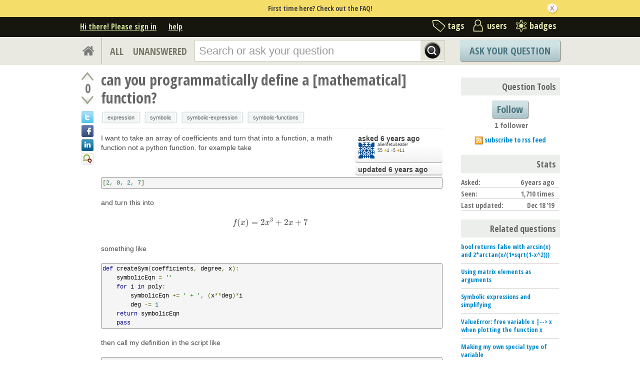

--- FILE ---
content_type: text/html; charset=utf-8
request_url: https://ask.sagemath.org/question/49072/can-you-programmatically-define-a-mathematical-function/?answer=49073
body_size: 18387
content:

<!DOCTYPE html PUBLIC "-//W3C//DTD XHTML 1.0 Transitional//EN" "http://www.w3.org/TR/xhtml1/DTD/xhtml1-transitional.dtd"> <html xmlns="http://www.w3.org/1999/xhtml"> <head> <title>can you programmatically define a [mathematical] function? - ASKSAGE: Sage Q&amp;A Forum</title> <meta name="description" content="I want to take an array of coefficients and turn that into a function, a math function not a python function. for example take [2, 0, 2, 7] and turn this into $$f(x) = 2x^3 + 2x + 7$$ something like def createSym(coefficients, degree, x): symbolicEqn = &#39;&#39; for i in poly: symbolicEqn += &#39; + &#39;, (x**deg)*i deg -= 1 return symbolicEqn pass then call my definition in the script like x = var(&#39;x&#39;) coeffArray = [2, 0, 2, 7] degree = 3 polynomialEqn = createSym(coeffArray, degree, x) But symbolicEqn is just a string and not an expression. Is there a sage/python way to do this?" /> <meta http-equiv="Content-Type" content="text/html; charset=UTF-8" /> <meta http-equiv="X-UA-Compatible" content="IE=EDGE" /> <meta name="keywords" content=",Sage, maths, Python, forum,community" /> <meta name="referrer" content="always" /> <meta name="viewport" content="width=device-width, initial-scale=1, user-scalable=no" /> <link rel="shortcut icon" href="/upfiles/favicon_CE7MgiZ.ico" /> <link
            rel="alternate"
            type="application/rss+xml"
            href="https://ask.sagemath.org/feeds/rss/"
        /> <link rel="stylesheet" href="/m/CACHE/css/f7ea79c0d61b.css" type="text/css" /> <link href="//fonts.googleapis.com/css?family=Open+Sans+Condensed:700&amp;subset=latin-ext" rel="stylesheet" type="text/css" /> <link href="//fonts.googleapis.com/css?family=Open+Sans+Condensed:700&amp;subset=cyrillic-ext" rel="stylesheet" type="text/css" /> <link rel="canonical" href="https://ask.sagemath.org/question/49072/can-you-programmatically-define-a-mathematical-function/" /> <link rel="stylesheet" type="text/css" href="/m/default/media/wmd/wmd.css?v=19" /> <script type="text/javascript" src="/m/default/media/jslib/modernizr.custom.js?v=19"></script> <script type="text/javascript">
    var askbot = {};
    askbot['data'] = {};
    askbot['data']['userIsAuthenticated'] = false;
    askbot['data']['languageCode'] = 'en';
    
        askbot['data']['userReputation'] = 0;
        askbot['data']['userEmail'] = null;
        askbot['data']['userIsReadOnly'] = false;//in principle we allow anon users to start posting
    
    askbot['urls'] = {};
    askbot['settings'] = {};
    askbot['messages'] = {};
    
</script> <script type="text/javascript" src="/s/jsi18n/"></script> <script type="text/javascript">
        /*<![CDATA[*/
        //below is pure cross-browser javascript, no jQuery
        askbot['data']['userIsThreadModerator'] = false;
        askbot['data']['oldestAnswerId'] = 49073;
        askbot['data']['threadIsClosed'] = false;
        
        (function(){

            var hasClass = function(node, selector) {
                var classes = (" " + node.className + " ").split(' ');
                for (var i = 0; i < classes.length; i++) {
                    if (classes[i] === selector) {
                        return true;
                    }
                }
                return false;
            }

            var findClosestParentByClassName = function(node, className) {
                if (hasClass(node, className)) {
                    return node;
                }
                if (node.nodeName === 'BODY') {
                    return false;
                } else {
                    return findClosestParentByClassName(node.parentNode, className);
                }
            };

            var findChildrenByClassName = function(node, className) {
                var nodes = [];
                var walk = function(node) {
                    if (hasClass(node, className)) {
                        nodes.push(node);
                    }
                    if (node.childNodes) {
                        for (var i=0; i < node.childNodes.length; i++) {
                            walk(node.childNodes[i]);
                        }
                    }
                };
                walk(node);
                return nodes;
            };

            var getTextContent = function(node) {
                var text = node.innerText || node.textContent;
                if (text === undefined) {
                    return '';
                } else {
                    return text;
                }
            };

            var hasAttribute = function(node, attrName) {
                if (node.hasAttribute) {
                    return node.hasAttribute(attrName);
                } else {
                    return (!(!(node.getAttribute(attrName))));
                }
            };

            var findChildByAttribute = function(node, attrName, attrVal) {
                var children = node.childNodes;
                for (var i = 0; i < children.length; i++) {
                    var child = children[i];
                    if (child.getAttribute(attrName) === attrVal) {
                        return child;
                    }
                };
                return null;
            };

            var postIsComment = function(postId) {
                if (document.getElementById('comment-' + postId)) {
                    return true;
                }
                return false;
            };

            var getPost = function(postId) {
                return document.getElementById('post-id-' + postId);
            }

            var postIsQuestion = function(postId) {
                var content = getPost(postId);
                if (content) {
                    if (hasClass(content, 'js-comment')) {
                        return false;
                    }
                    if (findClosestParentByClassName(content, 'js-question')) {
                        return true;
                    }
                }
                return false;
            };

            var removeNode = function(node) {
                node.parentNode.removeChild(node);
            };

            var trim = function(text) {
                return text.replace(/^\s+|\s+$/g, '');
            };

            var data = askbot['data'];
            var isAuthorOfPost = function(post_id) {
                return (data['user_posts'] && data['user_posts'][post_id]);
            };

            if (data['userIsAuthenticated']){
                var votes = {};
                
                data['user_votes'] = votes;
                var posts = {};
                
                data['user_posts'] = posts;
            }

            function render_vote_buttons(post_type, post_id){
                var upvote_btn = document.getElementById(
                    post_type + '-img-upvote-' + post_id
                );
                var downvote_btn = document.getElementById(
                    post_type + '-img-downvote-' + post_id
                );
                if (data['userIsAuthenticated']){
                    if (post_id in data['user_votes']){
                        var vote = data['user_votes'][post_id];
                        if (vote == -1){
                            var btn = downvote_btn;
                        } else if (vote == 1){
                            var btn = upvote_btn;
                        } else {
                            return;
                        }
                        if (post_type == 'comment'){
                            btn.className = btn.className + ' upvoted';
                        } else {
                            btn.className = btn.className + ' on';
                        }
                    }
                }
            }

            function hide_convert_answer_links(post_id){
                var id1 = 'post-' + post_id + '-convert';//for repost as Q comment
                var repostAsQuestionComment = document.getElementById(id1);
                var id2 = 'post-' + post_id + '-repost-as-comment-under-previous-answer';
                var repostAsPrevAnsComment = document.getElementById(id2);
                var extraOptsList = repostAsQuestionComment.parentNode;
                var extraOpts = extraOptsList.parentNode;

                var isAuthenticated = data['userIsAuthenticated'];
                var isMod = data['userIsAdminOrMod'];
                if (isAuthenticated && (isMod || isAuthorOfPost(post_id))) {
                    //still may need to hide because answer may be too long
                    var answer_container = getPost(post_id);
                    var answerBody = findChildrenByClassName(answer_container, 'post-body')[0];
                    //todo: this is not reliable
                    var answerBodyNodes = answerBody.childNodes;
                    var answerElement = answerBodyNodes[answerBodyNodes.length - 1];
                    if (trim(getTextContent(answerElement)).length > askbot['data']['maxCommentLength']) {
                        repostAsQuestionComment.parentNode.removeChild(repostAsQuestionComment);
                        repostAsPrevAnsComment.parentNode.removeChild(repostAsPrevAnsComment);
                    } else if (parseInt(post_id) === data['oldestAnswerId']) {
                        repostAsPrevAnsComment.parentNode.removeChild(repostAsPrevAnsComment);
                    }
                } else {
                    repostAsQuestionComment.parentNode.removeChild(repostAsQuestionComment);
                    repostAsPrevAnsComment.parentNode.removeChild(repostAsPrevAnsComment);
                }

                //if the whole control is empty - remove it
                if (extraOptsList.getElementsByTagName('li').length === 0) {
                    extraOpts.parentNode.removeChild(extraOpts);
                }
            }

            function hidePublishAnswerLink(postId) {
                if (data['userIsThreadModerator'] === false) {
                    //hide publish/unpublish answer links
                    var answerId = 'post-' + postId + '-publish';
                    var pubBtn = document.getElementById(answerId);
                    if (pubBtn) {
                        removeNode(pubBtn);
                    }
                }
            }

            function remove_all_controls(post_id) {
                var deleteBtn = document.getElementById('post-' + post_id + '-delete');
                var controls = deleteBtn.parentNode;
                if (controls.className == 'comment-content') {
                    removeNode(deleteBtn);
                    var convertLinks = findChildrenByClassName(controls, 'convert-comment');
                    if (convertLinks.length) {
                        removeNode(convertLinks[0]);
                    }
                    var editLinks = findChildrenByClassName(controls, 'edit');
                    if (editLinks.length) {
                        removeNode(editLinks[0]);
                    }
                } else {
                    var buttons = controls.childNodes;
                    var numButtons = buttons.length;
                    for (var i = numButtons - 1; i >= 0; i--) {
                        removeNode(buttons[i]);
                    }
                }
            };

            function render_post_controls(post_id, is_wiki){

                //in this case remove all post controls
                if (askbot['settings']['readOnlyModeEnabled'] === true) {
                    remove_all_controls(post_id);
                    return;
                }

                var deleteBtn = document.getElementById('post-' + post_id + '-delete');
                var controls = deleteBtn.parentNode;
                var mergeBtn = findChildrenByClassName(controls, 'question-merge');
                if (mergeBtn.length === 1 && data['userIsThreadModerator'] === false) {
                    removeNode(mergeBtn[0]);
                }

                if (data['userIsAdminOrMod']) {
                    return;//all remaining functions stay on
                }

                

                if (isAuthorOfPost(post_id)) {
                    if (postIsQuestion(post_id) && 2) {
                        if (data['userReputation'] < 1) {
                            if (!data['userIsAdminOrMod']) {
                                removeNode(deleteBtn);
                            }
                        }
                    }
                    //todo: remove edit button from older comments
                    return;
                }

                if (//maybe remove "delete" button
                    (data['userReputation'] <
                    2000) || data['userIsReadOnly']
                ) {
                    removeNode(deleteBtn);
                }

                var canFlagPosts = data['userReputation'] >= 15;
                var flags = findChildrenByClassName(controls, 'question-flag');
                if (flags.length > 0 && !canFlagPosts) {
                    for (var i = 0; i < flags.length; i++) {
                        removeNode(flags[i]);
                    }
                }
                var closeBtn = findChildrenByClassName(controls, 'question-close');
                if (
                    closeBtn.length === 1 &&
                    (
                        (data['userReputation'] < 2000) ||
                        data['userIsReadOnly']
                    )
                ) {
                    removeNode(closeBtn[0]);
                }
                var enoughRep = (data['userReputation'] >= 2000 ||
                        (is_wiki && data['userReputation'] >= 750));
                if (//maybe remove "edit" button
                    !enoughRep || data['userIsReadOnly']//only authors edit comments
                ){
                    var editBtns = findChildrenByClassName(getPost(post_id), 'js-edit');
                    var numBtns = editBtns.length;
                    for (var i=0; i<numBtns; i++) {
                        removeNode(editBtns[i]);
                    }
                }
                if (//maybe remove retag button
                    (!isAuthorOfPost(post_id)) &&
                    postIsQuestion(post_id) &&
                    ((data['userReputation'] <
                    500) ||
                    data['userIsReadOnly'])
                ){
                    var retagBtn = document.getElementById('retag');
                    if (retagBtn) {
                        removeNode(retagBtn);
                    }
                }
            }

            function render_add_answer_button(){
                var add_answer_btn = document.getElementById('add-answer-btn');
                if (askbot['data']['userIsAuthenticated']){
                    if (askbot['data']['userId'] == 2092){
                        add_answer_btn.className += ' answer-own-question';
                        add_answer_btn.setAttribute(
                            'value',
                            'Answer Your Own Question'
                        )
                    } else {
                        add_answer_btn.setAttribute(
                           'value',
                           'Post Your Answer'
                        )
                    }
                } else {
                    add_answer_btn.setAttribute(
                        'value',
                        'Login/Signup to Post'
                    );
                }
            }

            function hide_convert_links() {
                var isAuthenticated = data['userIsAuthenticated'];
                var isMod = data['userIsAdminOrMod'];
                if (isAuthenticated && isMod) {
                    return;
                }
                var convertForms = findChildrenByClassName(document, 'convert-comment');
                for (var i = 0; i < convertForms.length; i++) {
                    //get comment id
                    var form = convertForms[i];
                    var idInput = findChildByAttribute(form, 'name', 'comment_id');
                    var commentId = idInput.getAttribute('value');
                    if (! isAuthorOfPost(commentId) ) {
                        form.setAttribute('style', 'display:none;');
                    }
                }
            }

            askbot['functions'] = askbot['functions'] || {};
            askbot['functions']['renderPostVoteButtons'] = render_vote_buttons;
            askbot['functions']['renderPostControls'] = render_post_controls;
            askbot['functions']['renderAddAnswerButton'] = render_add_answer_button;
            askbot['functions']['hideConvertLinks'] = hide_convert_links;
            askbot['functions']['hideConvertAnswerLinks'] = hide_convert_answer_links;
            askbot['functions']['hidePublishAnswerLink'] = hidePublishAnswerLink;
        })();
        /*]]>*/
    </script> </head> <body class="two-col user-messages question-page anon lang-en"> <div class="notify" style="display:none"> <div class="content-wrapper"> <p class="notification">First time here? Check out the FAQ!</p> <a id="closeNotify" onclick="notify.close(true)"></a> </div> </div> <!-- template header.html --> <div 
    id="header"
    class="without-logo"
> <div class="content-wrapper"> <div id="userToolsNav"> <a href="/account/signin/?next=eyJhbGciOiJIUzI1NiIsInR5cCI6IkpXVCJ9.eyJuZXh0X3VybCI6Ii9xdWVzdGlvbi80OTA3Mi9jYW4teW91LXByb2dyYW1tYXRpY2FsbHktZGVmaW5lLWEtbWF0aGVtYXRpY2FsLWZ1bmN0aW9uLyJ9.hqqYvnVbgupJKAFb2PevtxiJ_hK5bOSFGcDBN-RHqFc"
    >Hi there! Please sign in</a> <a class="help" href="/help/" title="help">help</a> </div> <div id="metaNav"> <a 
  id="navTags"
  href="/tags/"
  
>tags</a> <a 
  id="navUsers"
  href="/users/"
  
>users</a> <a 
  id="navBadges"
  href="/badges/"
  
>badges</a> </div> <div class="clean"></div> </div> </div> <!-- end template header.html --> <!-- template secondary_header.html --> <div id="secondaryHeader"> <div class="content-wrapper"> <form
            
                action="/questions/" id="searchForm"
            
            class="scopes-True-True-False"
            method="get"> <table width="100%"> <tr> <td width="1"><a id="homeButton" href="/questions/"><i class="fa fa-home"></i></a></td> <td width="1"><div id="scopeNav"> <a class="scope-selector "
            href="/questions/scope:all/sort:activity-desc/page:1/"
        >ALL</a> <a class="scope-selector "
            href="/questions/scope:unanswered/sort:answers-asc/page:1/"
        >UNANSWERED</a> </div></td> <td width="*" class="search-bar"> <div 
    id="searchBar"
    class="search-bar"
><input 
        class="searchInput" 
        type="text" 
        autocomplete="off"
        value="" 
        name="query" 
        placeholder="Search or ask your question"
        id="keywords"
    /><input type="submit" value="" name="search" class="searchBtn" /><input type="button"
        value="X"
        name="reset_query"
        class="cancelSearchBtn"
        
            style="display: none;"
        
    /></div> </td> <td width="1"> <a
        id="askButton"
        class="button"
        href="/questions/ask/"
        >
            Ask Your Question
        </a> </td> </tr> </table> </form> </div> </div> <div class="content-wrapper"> <div id="ContentLeft"> <div class="post js-question" data-post-id="49072"> <div class="vote-buttons"> <div id="question-img-upvote-49072"
    class="question-img-upvote post-vote upvote"> </div> <div 
    id="question-vote-number-49072"
    class="vote-number"
    title="current number of votes"
>0</div> <div
    id="question-img-downvote-49072"
    class="question-img-downvote post-vote downvote"> </div> <script type="text/javascript">
    askbot['functions']['renderPostVoteButtons']('question', '49072');
</script> <a class="twitter-share icon"
        title="Share this content on twitter"
    ></a> <a class="facebook-share icon"
        title="Share this content on facebook"
    ></a> <a class="linkedin-share icon"
        title="Share this content on linkedin"
    ></a> <a class="identica-share icon"
        title="Share this content on identica"
    ></a> </div> <div id="post-id-49072" class="post-content"> <h1 class="js-editable"
            id="js-question-title-49072"
            data-get-text-url="/s/get-question-title/?question_id=49072"
            data-save-text-url="/s/set-question-title/?question_id=49072"
            data-save-text-param-name="title"
            data-validated-text-param-name="title"
            data-min-lines="1"
            data-editor-type="plain"
            data-validator="askbot.validators.titleValidator"
        > <div class="js-editable-content">can you programmatically define a [mathematical] function?</div> <div class="js-editable-controls"> <button id="js-edit-btn-question-title-49072"
                    class="btn-link js-edit"
                >edit</button> </div> </h1> <ul id="question-tags"
    class="tags post-tags tags"
> <li> <div class="js-tag "><a
            class="js-tag-name"
            rel="tag"
            
            href="/questions/scope:all/sort:activity-desc/tags:expression/page:1/"
            
            data-tag-name="expression"
        >expression</a></div> </li> <li> <div class="js-tag "><a
            class="js-tag-name"
            rel="tag"
            
            href="/questions/scope:all/sort:activity-desc/tags:symbolic/page:1/"
            
            data-tag-name="symbolic"
        >symbolic</a></div> </li> <li> <div class="js-tag "><a
            class="js-tag-name"
            rel="tag"
            
            href="/questions/scope:all/sort:activity-desc/tags:symbolic-expression/page:1/"
            
            data-tag-name="symbolic-expression"
        >symbolic-expression</a></div> </li> <li> <div class="js-tag "><a
            class="js-tag-name"
            rel="tag"
            
            href="/questions/scope:all/sort:activity-desc/tags:symbolic-functions/page:1/"
            
            data-tag-name="symbolic-functions"
        >symbolic-functions</a></div> </li> </ul> <div class="clearfix"></div> <div class="post-body"> <div class="js-editable-hide-post-body-49072"> <div class="post-update-info-container"> <div class='post-update-info'> <p style="line-height:12px;"> <a 
        
            href="/questions/49072/revisions/"
        
        ><strong>
    
        
        asked <abbr class="timeago" title="2019-12-18 22:33:25 +0100">2019-12-18 22:33:25 +0100</abbr> </strong></a> </p> <div class="user-card"> <a class="js-avatar-box"
    href="/users/2092/alienfetuseater/"
><img class="js-avatar gravatar" 
    width="32" height="32"
    src="//www.gravatar.com/avatar/9b8882fcc45328fb451d0fc9575f43ae?s=32&amp;d=identicon&amp;r=PG"
    title="alienfetuseater" 
    alt="alienfetuseater gravatar image" 
/></a> <div class="user-info"> <a href="/users/2092/alienfetuseater/">alienfetuseater</a> <br/> <span class="reputation-score">55</span> <span class="badges" title="alienfetuseater has 4 gold badges, 5 silver badges and 11 bronze badges"> <span class='badge1'>&#9679;</span><span class="badgecount">4</span> <span class='badge2'>&#9679;</span><span class="badgecount">5</span> <span class='badge3'>&#9679;</span><span class="badgecount">11</span> </span> </div> </div> </div> <div class='post-update-info'> <p style="line-height:12px;"> <a 
        
            href="/questions/49072/revisions/"
        
        ><strong>
    
        
        updated <abbr class="timeago" title="2019-12-18 22:42:25 +0100">2019-12-18 22:42:25 +0100</abbr> </strong></a> </p> </div> </div> </div> <div class="js-editable"
                id="js-post-body-49072"
                data-get-text-url="/s/get-post-body/?post_id=49072"
                data-save-text-url="/s/set-post-body/?post_id=49072"
                data-save-text-param-name="body_text"
                data-validated-text-param-name="body_html"
                data-min-lines="10"
                data-editor-type="markdown"
                data-validator="askbot.validators.questionDetailsValidator"
            > <div class="js-editable-content"><p>I want to take an array of coefficients and turn that into a function, a math function not a python function. for example take</p> <pre><code>[2, 0, 2, 7]
</code></pre> <p>and turn this into </p> <p>$$f(x) = 2x^3 + 2x + 7$$</p> <p>something like</p> <pre><code>def createSym(coefficients, degree, x):
    symbolicEqn = ''
    for i in poly:
        symbolicEqn += ' + ', (x**deg)*i
        deg -= 1
    return symbolicEqn
    pass
</code></pre> <p>then call my definition in the script like</p> <pre><code>x = var('x')
coeffArray =  [2, 0, 2, 7]
degree = 3
polynomialEqn = createSym(coeffArray, degree, x)
</code></pre> <p>But symbolicEqn is just a string and not an expression. Is there a sage/python way to do this?</p> </div> <div class="js-editable-controls"></div> </div> </div> <div id="question-controls" class="post-controls"> <a id="js-edit-btn-post-body-49072" class="question-edit js-edit" href="/questions/49072/edit/">edit</a> <a id="retag" class="question-retag" href="/s/questions/49072/retag/">retag</a> <span
        id="question-offensive-flag-49072" class="offensive-flag"
        title="report as offensive (i.e containing spam, advertising, malicious text, etc.)"
    > <a class="question-flag">flag offensive</a> </span> <a class="question-close" href="/questions/49072/close/">close</a> <a class="question-merge">merge</a> <a
    id="post-49072-delete"
    class="question-delete"
>delete</a> <script type="text/javascript">
    askbot['functions']['renderPostControls']('49072');
</script> </div> <div class="comments empty ordering-forward" 
        data-parent-post-type="question"
        data-parent-post-id="49072"
    ><div class="content"></div><div class="controls"><a class="js-open-editor-btn">add a comment</a></div></div> </div> </div> <div class="clean"></div> <div class="tabBar tabBar-answer"> <h2 id="questionCount"> <span class="count">2</span> Answers
    </h2> <div class="tabsA"> <span class="label">
                    Sort by »
                    </span> <a id="oldest" href="/question/49072/can-you-programmatically-define-a-mathematical-function/?sort=oldest#sort-top"
        ><span>oldest</span></a> <a id="latest" href="/question/49072/can-you-programmatically-define-a-mathematical-function/?sort=latest#sort-top"
        ><span>newest</span></a> <a id="votes" href="/question/49072/can-you-programmatically-define-a-mathematical-function/?sort=votes#sort-top"
        ><span>most voted</span></a> </div> </div> <div class="clean"></div> <div class="pager"> </div> <div class="clean"></div> <a name="49073"></a> <div
    id="post-id-49073"
    data-post-id="49073"
    class="post answer accepted-answer  "
> <div class="vote-buttons"> <div id="answer-img-upvote-49073"
    class="answer-img-upvote post-vote upvote"> </div> <div 
    id="answer-vote-number-49073"
    class="vote-number"
    title="current number of votes"
>2</div> <div
    id="answer-img-downvote-49073"
    class="answer-img-downvote post-vote downvote"> </div> <script type="text/javascript">
    askbot['functions']['renderPostVoteButtons']('answer', '49073');
</script> <div
    id="answer-img-accept-49073"
    class="answer-img-accept"
    
        title="this answer has been selected as correct"
    
></div> </div> <div class="post-content"> <div class="post-body"> <div class="js-editable-hide-post-body-49073"> <div class="post-update-info-container"> <div class='post-update-info'> <p style="line-height:12px;"> <a 
        
            href="/answers/49073/revisions/"
        
        ><strong>
    
        
        answered <abbr class="timeago" title="2019-12-18 22:48:16 +0100">2019-12-18 22:48:16 +0100</abbr> </strong></a> </p> <div class="user-card"> <a class="js-avatar-box"
    href="/users/24971/rburing/"
><img class="js-avatar gravatar" 
    width="32" height="32"
    src="//www.gravatar.com/avatar/dab2f5dc05d812841ee7e10d04e29e7c?s=32&amp;d=identicon&amp;r=PG"
    title="rburing" 
    alt="rburing gravatar image" 
/></a> <div class="user-info"> <a href="/users/24971/rburing/">rburing</a> <img class="flag" 
            
            src="/m/default/media/images/flags/fr.gif?v=19" 
            alt="flag of France"
            title="rburing is from France"
        /> <br/> <span class="reputation-score">11084</span> <span class="badges" title="rburing has 6 gold badges, 81 silver badges and 222 bronze badges"> <span class='badge1'>&#9679;</span><span class="badgecount">6</span> <span class='badge2'>&#9679;</span><span class="badgecount">81</span> <span class='badge3'>&#9679;</span><span class="badgecount">222</span> </span> <a 
            href="https://www.rburing.nl/"
            title="rburing's website is https://www.rburing.nl/"
            
        >
        https://www.rburing.nl/
        </a> </div> </div> </div> </div> </div> <div class="js-editable"
                id="js-post-body-49073"
                data-get-text-url="/s/get-post-body/?post_id=49073"
                data-save-text-url="/s/set-post-body/?post_id=49073"
                data-save-text-param-name="body_text"
                data-validated-text-param-name="body_html"
                data-min-lines="10"
                data-editor-type="markdown"
                data-validator="askbot.validators.answerValidator"
            > <div class="js-editable-content"><p>Sure, you can do something like this:</p> <pre><code>def poly_from_coeffs(coeffs, x):
    return sum(c*x^k for (k,c) in enumerate(reversed(coeffs)))
</code></pre> <p>Example:</p> <pre><code>sage: poly_from_coeffs([2, 0, 2, 7], x)
2*x^3 + 2*x + 7
</code></pre> </div> <div class="js-editable-controls"></div> </div> </div> <div class="answer-controls post-controls"> <span class="action-link"> <a id="js-edit-btn-post-body-49073" class="question-edit js-edit" href="/s/answers/49073/edit/">edit</a> </span> <span 
    id="answer-offensive-flag-49073"
    class="action-link offensive-flag"
    title="report as offensive (i.e containing spam, advertising, malicious text, etc.)"
> <a class="question-flag">flag offensive</a> </span> <span id='post-49073-delete' class="action-link delete-post"> <a class="question-delete"
    >delete</a> </span> <span class="action-link"> <a  class="permant-link"
        href="/question/49072/can-you-programmatically-define-a-mathematical-function/?answer=49073#post-id-49073"
        title="permanent link">
        link
    </a> </span> <span class="action-link dropdown-toggle">more
<ul class="dropdown-menu"> <li id='post-49073-convert'> <form 
            class="answer-convert"
            action="/s/answer/repost-as-comment-under-question/"
            method="post"
        > <input type='hidden' name='csrfmiddlewaretoken' value='sxRqx4BtKuj2Ph2juqqZpE0blwSHhiEu' /> <input type="hidden" name="answer_id" value="49073"/> <input 
                type="submit"
                class="link"
                value="repost as a question comment"
            /> </form> </li> <li id='post-49073-repost-as-comment-under-previous-answer'> <form class="answer-convert repost-as-comment-under-previous-answer"
            action="/s/answer/repost-as-comment-under-previous-answer/"
            method="post"
        > <input type='hidden' name='csrfmiddlewaretoken' value='sxRqx4BtKuj2Ph2juqqZpE0blwSHhiEu' /> <input type="hidden" name="answer_id" value="49073"/> <input 
                type="submit"
                class="link"
                value="repost as a comment under older answer"
            /> </form> </li> </ul> </span> <script type="text/javascript">
    askbot['functions']['hideConvertAnswerLinks']('49073');
    askbot['functions']['hidePublishAnswerLink']('49073');
    askbot['functions']['renderPostControls']('49073');
</script> </div> <h2 class="comment-title">Comments</h2><div class="clean"></div><div class="comments ordering-forward" 
        data-parent-post-type="answer"
        data-parent-post-id="49073"
    ><div class="content"><div id="post-id-49085" class="comment js-comment" data-post-id="49085"><div class="comment-votes"><div 
                id="comment-img-upvote-49085" 
                class="upvote js-score"
            ></div><script type="text/javascript">
                askbot['functions']['renderPostVoteButtons']('comment', '49085');
            </script></div><div class="comment-content"><div id="post-49085-delete" class="comment-delete"><span class="js-delete-icon" title="delete this comment"></span></div><div class="comment-body"><p>when used in a script it looks like:</p><pre><code>x = sage.var('x')
polynomial = poly_from_coeffs(solution, x)

print polynomial, '\n'
print polynomial.diff(2), '\n'
</code></pre><p>i did not realize the summation function could be used without indices. thank you for your answer works very well</p></div><div class="comment-controls"><a class="js-avatar-box"
    href="/users/2092/alienfetuseater/"
><img class="js-avatar gravatar" 
    width="16" height="16"
    src="//www.gravatar.com/avatar/9b8882fcc45328fb451d0fc9575f43ae?s=16&amp;d=identicon&amp;r=PG"
    title="alienfetuseater" 
    alt="alienfetuseater gravatar image" 
/></a><a 
                    class="author"
                    href="/users/2092/alienfetuseater/"
                >alienfetuseater</a><span class="age">&nbsp;(
    
        <abbr class="timeago" title="2019-12-19 14:38:55 +0100">2019-12-19 14:38:55 +0100</abbr>
    )</span><a 
                    id="post-49085-edit"
                    class="js-edit"
                >edit</a><form 
                    action="/s/comment/convert/"
                    method="POST"
                    accept-charset="utf-8"
                    class='convert-comment'
                ><input type="hidden" name="csrfmiddlewaretoken" value="sxRqx4BtKuj2Ph2juqqZpE0blwSHhiEu"><input type="hidden" value="49085" name="comment_id"><input type="submit" value="convert to answer"></form></div></div></div><script type="text/javascript">
        askbot['functions']['hideConvertLinks']();
        askbot['functions']['renderPostControls']('49085');
    </script><div id="post-id-49140" class="comment js-comment" data-post-id="49140"><div class="comment-votes"><div 
                id="comment-img-upvote-49140" 
                class="upvote js-score"
            >2</div><script type="text/javascript">
                askbot['functions']['renderPostVoteButtons']('comment', '49140');
            </script></div><div class="comment-content"><div id="post-49140-delete" class="comment-delete"><span class="js-delete-icon" title="delete this comment"></span></div><div class="comment-body"><p>I feel like there ought to be an easy to to create a polynomial from a list of coefficients (and possibly a specified order).  Built-in, I mean.  But if it exists I can't find it....</p></div><div class="comment-controls"><a class="js-avatar-box"
    href="/users/23374/iguananaut/"
><img class="js-avatar gravatar" 
    width="16" height="16"
    src="//www.gravatar.com/avatar/c7d341e2b002754f2b21fbab3a3fd072?s=16&amp;d=identicon&amp;r=PG"
    title="Iguananaut" 
    alt="Iguananaut gravatar image" 
/></a><a 
                    class="author"
                    href="/users/23374/iguananaut/"
                >Iguananaut</a><span class="age">&nbsp;(
    
        <abbr class="timeago" title="2019-12-23 16:55:18 +0100">2019-12-23 16:55:18 +0100</abbr>
    )</span><a 
                    id="post-49140-edit"
                    class="js-edit"
                >edit</a><form 
                    action="/s/comment/convert/"
                    method="POST"
                    accept-charset="utf-8"
                    class='convert-comment'
                ><input type="hidden" name="csrfmiddlewaretoken" value="sxRqx4BtKuj2Ph2juqqZpE0blwSHhiEu"><input type="hidden" value="49140" name="comment_id"><input type="submit" value="convert to answer"></form></div></div></div><script type="text/javascript">
        askbot['functions']['hideConvertLinks']();
        askbot['functions']['renderPostControls']('49140');
    </script><div id="post-id-49148" class="comment js-comment" data-post-id="49148"><div class="comment-votes"><div 
                id="comment-img-upvote-49148" 
                class="upvote js-score"
            ></div><script type="text/javascript">
                askbot['functions']['renderPostVoteButtons']('comment', '49148');
            </script></div><div class="comment-content"><div id="post-49148-delete" class="comment-delete"><span class="js-delete-icon" title="delete this comment"></span></div><div class="comment-body"><p>i agree, theres polyfit from numpy i believe, which does interpolation to find equation of best fit but thats as close as ive found</p></div><div class="comment-controls"><a class="js-avatar-box"
    href="/users/2092/alienfetuseater/"
><img class="js-avatar gravatar" 
    width="16" height="16"
    src="//www.gravatar.com/avatar/9b8882fcc45328fb451d0fc9575f43ae?s=16&amp;d=identicon&amp;r=PG"
    title="alienfetuseater" 
    alt="alienfetuseater gravatar image" 
/></a><a 
                    class="author"
                    href="/users/2092/alienfetuseater/"
                >alienfetuseater</a><span class="age">&nbsp;(
    
        <abbr class="timeago" title="2019-12-23 19:34:15 +0100">2019-12-23 19:34:15 +0100</abbr>
    )</span><a 
                    id="post-49148-edit"
                    class="js-edit"
                >edit</a><form 
                    action="/s/comment/convert/"
                    method="POST"
                    accept-charset="utf-8"
                    class='convert-comment'
                ><input type="hidden" name="csrfmiddlewaretoken" value="sxRqx4BtKuj2Ph2juqqZpE0blwSHhiEu"><input type="hidden" value="49148" name="comment_id"><input type="submit" value="convert to answer"></form></div></div></div><script type="text/javascript">
        askbot['functions']['hideConvertLinks']();
        askbot['functions']['renderPostControls']('49148');
    </script><div id="post-id-49313" class="comment js-comment" data-post-id="49313"><div class="comment-votes"><div 
                id="comment-img-upvote-49313" 
                class="upvote js-score"
            ></div><script type="text/javascript">
                askbot['functions']['renderPostVoteButtons']('comment', '49313');
            </script></div><div class="comment-content"><div id="post-49313-delete" class="comment-delete"><span class="js-delete-icon" title="delete this comment"></span></div><div class="comment-body"><p>Univariate polynomials can be constructed by <code>QQ['x']([7,2,0,2])</code>, but I could not find any documentation for this.</p></div><div class="comment-controls"><a class="js-avatar-box"
    href="/users/26442/mwageringel/"
><img class="js-avatar gravatar" 
    width="16" height="16"
    src="//www.gravatar.com/avatar/78d63cd760fe7a47d7e38e2e5ca1d6bd?s=16&amp;d=identicon&amp;r=PG"
    title="mwageringel" 
    alt="mwageringel gravatar image" 
/></a><a 
                    class="author"
                    href="/users/26442/mwageringel/"
                >mwageringel</a><span class="age">&nbsp;(
    
        <abbr class="timeago" title="2020-01-01 19:58:49 +0100">2020-01-01 19:58:49 +0100</abbr>
    )</span><a 
                    id="post-49313-edit"
                    class="js-edit"
                >edit</a><form 
                    action="/s/comment/convert/"
                    method="POST"
                    accept-charset="utf-8"
                    class='convert-comment'
                ><input type="hidden" name="csrfmiddlewaretoken" value="sxRqx4BtKuj2Ph2juqqZpE0blwSHhiEu"><input type="hidden" value="49313" name="comment_id"><input type="submit" value="convert to answer"></form></div></div></div><script type="text/javascript">
        askbot['functions']['hideConvertLinks']();
        askbot['functions']['renderPostControls']('49313');
    </script></div><div class="controls"><a class="js-open-editor-btn">add a comment</a></div></div> </div> <div class="clean"></div> </div> <div class="clean"></div> <div class="banner"> </div> <a name="49074"></a> <div
    id="post-id-49074"
    data-post-id="49074"
    class="post answer   "
> <div class="vote-buttons"> <div id="answer-img-upvote-49074"
    class="answer-img-upvote post-vote upvote"> </div> <div 
    id="answer-vote-number-49074"
    class="vote-number"
    title="current number of votes"
>2</div> <div
    id="answer-img-downvote-49074"
    class="answer-img-downvote post-vote downvote"> </div> <script type="text/javascript">
    askbot['functions']['renderPostVoteButtons']('answer', '49074');
</script> <div
    id="answer-img-accept-49074"
    class="answer-img-accept"
    
        title="mark this answer as correct (click again to undo)"
    
></div> </div> <div class="post-content"> <div class="post-body"> <div class="js-editable-hide-post-body-49074"> <div class="post-update-info-container"> <div class='post-update-info'> <p style="line-height:12px;"> <a 
        
            href="/answers/49074/revisions/"
        
        ><strong>
    
        
        answered <abbr class="timeago" title="2019-12-18 23:01:29 +0100">2019-12-18 23:01:29 +0100</abbr> </strong></a> </p> <div class="user-card"> <a class="js-avatar-box"
    href="/users/1336/emmanuel-charpentier/"
><img class="js-avatar gravatar" 
    width="32" height="32"
    src="//www.gravatar.com/avatar/88034387c3b7b2237c6a8c4fdf7dd749?s=32&amp;d=identicon&amp;r=PG"
    title="Emmanuel Charpentier" 
    alt="Emmanuel Charpentier gravatar image" 
/></a> <div class="user-info"> <a href="/users/1336/emmanuel-charpentier/">Emmanuel Charpentier</a> <br/> <span class="reputation-score">7834</span> <span class="badges" title="Emmanuel Charpentier has 9 gold badges, 53 silver badges and 157 bronze badges"> <span class='badge1'>&#9679;</span><span class="badgecount">9</span> <span class='badge2'>&#9679;</span><span class="badgecount">53</span> <span class='badge3'>&#9679;</span><span class="badgecount">157</span> </span> </div> </div> </div> <div class='post-update-info'> <p style="line-height:12px;"> <a 
        
            href="/answers/49074/revisions/"
        
        ><strong>
    
        
        updated <abbr class="timeago" title="2019-12-18 23:23:21 +0100">2019-12-18 23:23:21 +0100</abbr> </strong></a> </p> </div> </div> </div> <div class="js-editable"
                id="js-post-body-49074"
                data-get-text-url="/s/get-post-body/?post_id=49074"
                data-save-text-url="/s/set-post-body/?post_id=49074"
                data-save-text-param-name="body_text"
                data-validated-text-param-name="body_html"
                data-min-lines="10"
                data-editor-type="markdown"
                data-validator="askbot.validators.answerValidator"
            > <div class="js-editable-content"><p>There are more than one way to do it.</p> <p>The most basic one is to create a "callable symbolic expression", a. k. a symbolic function. In your example, you may write:</p> <pre><code>sage: f(x)=2*x^3+2*x+7
</code></pre> <p>This entity is, mathematically, a function:</p> <pre><code>sage: f
x |--&gt; 2*x^3 + 2*x + 7
</code></pre> <p>It can be differentiated:</p> <pre><code>sage: f.diff(x)
x |--&gt; 6*x^2 + 2
</code></pre> <p>integrated:</p> <pre><code>sage: f.integrate(x)
x |--&gt; 1/2*x^4 + x^2 + 7*x
</code></pre> <p>numerically evaluated, plotted, and so on...</p> <p>This is well explained in the <a href="https://doc.sagemath.org/html/en/tutorial/tour_functions.html">tutorial</a> (a bit later than the chapter devoted to <a href="https://doc.sagemath.org/html/en/tutorial/tour_help.html#functions-indentation-and-counting">(Python) functions...</a>).</p> <p>To do this programactically, you need to be a bit more cautious, but roughly:</p> <pre><code>def createPoly(coefs, var):
    pows=[u for u in range(len(coefs))]
    pows.reverse()
    poly=sum(map(lambda a,b:a*var**b, coefs, pows))
    return poly.function(var)

sage: g=createPoly([1, 2, 3],x)
sage: g
x |--&gt; x^2 + 2*x + 3
</code></pre> <p>There are other ways, allowing to define "smarter" symbolic functions (such as special functions), allowing to special-case differentiation, integration numerical evaluation and others... Their use is a bit more sophisticatred.</p> <p>I suggest to read <em>all</em> the tuttorial, and to complement it by this  <a href="http://sagebook.gforge.inria.fr/english.html">excellent free book</a>.</p> <p>HTH,</p> </div> <div class="js-editable-controls"></div> </div> </div> <div class="answer-controls post-controls"> <span class="action-link"> <a id="js-edit-btn-post-body-49074" class="question-edit js-edit" href="/s/answers/49074/edit/">edit</a> </span> <span 
    id="answer-offensive-flag-49074"
    class="action-link offensive-flag"
    title="report as offensive (i.e containing spam, advertising, malicious text, etc.)"
> <a class="question-flag">flag offensive</a> </span> <span id='post-49074-delete' class="action-link delete-post"> <a class="question-delete"
    >delete</a> </span> <span class="action-link"> <a  class="permant-link"
        href="/question/49072/can-you-programmatically-define-a-mathematical-function/?answer=49074#post-id-49074"
        title="permanent link">
        link
    </a> </span> <span class="action-link dropdown-toggle">more
<ul class="dropdown-menu"> <li id='post-49074-convert'> <form 
            class="answer-convert"
            action="/s/answer/repost-as-comment-under-question/"
            method="post"
        > <input type='hidden' name='csrfmiddlewaretoken' value='sxRqx4BtKuj2Ph2juqqZpE0blwSHhiEu' /> <input type="hidden" name="answer_id" value="49074"/> <input 
                type="submit"
                class="link"
                value="repost as a question comment"
            /> </form> </li> <li id='post-49074-repost-as-comment-under-previous-answer'> <form class="answer-convert repost-as-comment-under-previous-answer"
            action="/s/answer/repost-as-comment-under-previous-answer/"
            method="post"
        > <input type='hidden' name='csrfmiddlewaretoken' value='sxRqx4BtKuj2Ph2juqqZpE0blwSHhiEu' /> <input type="hidden" name="answer_id" value="49074"/> <input 
                type="submit"
                class="link"
                value="repost as a comment under older answer"
            /> </form> </li> </ul> </span> <script type="text/javascript">
    askbot['functions']['hideConvertAnswerLinks']('49074');
    askbot['functions']['hidePublishAnswerLink']('49074');
    askbot['functions']['renderPostControls']('49074');
</script> </div> <h2 class="comment-title">Comments</h2><div class="clean"></div><div class="comments ordering-forward" 
        data-parent-post-type="answer"
        data-parent-post-id="49074"
    ><div class="content"><div id="post-id-49084" class="comment js-comment" data-post-id="49084"><div class="comment-votes"><div 
                id="comment-img-upvote-49084" 
                class="upvote js-score"
            ></div><script type="text/javascript">
                askbot['functions']['renderPostVoteButtons']('comment', '49084');
            </script></div><div class="comment-content"><div id="post-49084-delete" class="comment-delete"><span class="js-delete-icon" title="delete this comment"></span></div><div class="comment-body"><p>thank you for your additional answer, like the one above i did not know you could use the summation function without indices.</p></div><div class="comment-controls"><a class="js-avatar-box"
    href="/users/2092/alienfetuseater/"
><img class="js-avatar gravatar" 
    width="16" height="16"
    src="//www.gravatar.com/avatar/9b8882fcc45328fb451d0fc9575f43ae?s=16&amp;d=identicon&amp;r=PG"
    title="alienfetuseater" 
    alt="alienfetuseater gravatar image" 
/></a><a 
                    class="author"
                    href="/users/2092/alienfetuseater/"
                >alienfetuseater</a><span class="age">&nbsp;(
    
        <abbr class="timeago" title="2019-12-19 14:36:17 +0100">2019-12-19 14:36:17 +0100</abbr>
    )</span><a 
                    id="post-49084-edit"
                    class="js-edit"
                >edit</a><form 
                    action="/s/comment/convert/"
                    method="POST"
                    accept-charset="utf-8"
                    class='convert-comment'
                ><input type="hidden" name="csrfmiddlewaretoken" value="sxRqx4BtKuj2Ph2juqqZpE0blwSHhiEu"><input type="hidden" value="49084" name="comment_id"><input type="submit" value="convert to answer"></form></div></div></div><script type="text/javascript">
        askbot['functions']['hideConvertLinks']();
        askbot['functions']['renderPostControls']('49084');
    </script></div><div class="controls"><a class="js-open-editor-btn">add a comment</a></div></div> </div> <div class="clean"></div> </div> <div class="clean"></div> <div class="pager"> </div> <div class="clean"></div> <div style="clear:both"></div> <h2>
    
        Your Answer
    
</h2> <p class="message"> <span class="strong big">Please start posting anonymously</span> - your entry will be published after you log in or create a new account.

    
</p> <div class="folded-editor" tabindex="6"> <p class="js-folded-editor-trigger"><a>Add Answer</a></p> <div class="editor-proper"> <form id="fmanswer"
            class="js-answer-form"
            action="/s/questions/49072/answer/"
            method="post"
            data-validated-fields="text"
            data-text-validator="askbot.validators.answerValidator"
            ><input type='hidden' name='csrfmiddlewaretoken' value='sxRqx4BtKuj2Ph2juqqZpE0blwSHhiEu' /> <div class="js-error js-text-error"></div> <div class="form-group editor-placeholder"
                > </div> <div class="answer-options"> </div> <div> <script src='https://www.google.com/recaptcha/api.js?hl=en'></script> <script type="text/javascript">
    var DjangoRecaptchaOptions = {
  "lang": "en"
};
    if (typeof RecaptchaOptions !== 'object') {
        RecaptchaOptions = DjangoRecaptchaOptions;
    } else {
        for (key in DjangoRecaptchaOptions) {
            RecaptchaOptions[key] = DjangoRecaptchaOptions[key];
        }
    }
</script> <div class="g-recaptcha" data-sitekey="6LcQIwQTAAAAALumAOZ0WvKuOal82Dv0UlQbKgUo"></div> <noscript> <div style="width: 302px; height: 352px;"> <div style="width: 302px; height: 352px; position: relative;"> <div style="width: 302px; height: 352px; position: absolute;"> <iframe src="https://www.google.com/recaptcha/api/fallback?k=6LcQIwQTAAAAALumAOZ0WvKuOal82Dv0UlQbKgUo"
                frameborder="0" scrolling="no"
                style="width: 302px; height:352px; border-style: none;"> </iframe> </div> <div style="width: 250px; height: 80px; position: absolute; border-style: none;
                  bottom: 21px; left: 25px; margin: 0px; padding: 0px; right: 25px;"> <textarea id="g-recaptcha-response" name="g-recaptcha-response"
                  class="recaptcha_challenge_field"
                  style="width: 250px; height: 80px; border: 1px solid #c1c1c1;
                         margin: 0px; padding: 0px; resize: none;" value=""> </textarea> <input type='hidden' name='recaptcha_response_field' value='manual_challenge' /> </div> </div> </div> </noscript> </div> <div class="clearfix"></div> <input id="add-answer-btn" type="submit" class="submit"/> <script type="text/javascript">
                askbot['functions']['renderAddAnswerButton']();
            </script> </form> </div> </div> </div> <div id="ContentRight"> <div class="box"> </div> <div class="box vote-buttons"> <h2>Question Tools</h2> <button class="js-follow-question button large"
        data-is-on="false"
        data-off-prompt-text="Unfollow"
        data-on-prompt-text="Follow"
        data-on-state-text="Following"
        data-off-state-text="Follow"
        data-toggle-url="/s/toggle-follow-question/"
    >
        
            Follow
        
    </button> <div class="clearfix"></div> <div class="js-question-follower-count">
        
        
            1 follower
        
    </div> <div class="notify-sidebar"> <p class="rss"> <a
                href="/feeds/question/49072/"
                title="subscribe to the rss feed"
                >subscribe to rss feed</a> </p> </div> </div> <div class="clearfix"></div> <div class="box statsWidget"> <div class="clearfix"></div> <h2>Stats</h2> <p>
        Asked: <strong> <abbr class="timeago" title="2019-12-18 22:33:25 +0100">2019-12-18 22:33:25 +0100</abbr> </strong> </p> <p> 
        Seen: <strong>1,710 times</strong> </p> <p>
        Last updated: <strong title="2019-12-18 23:23:21.311153">Dec 18 '19</strong> </p> </div> <div class="box"> <h2>Related questions</h2> <div class="questions-related"> <p> <a href="/question/7762/bool-returns-false-with-arcsinx-and-2arctanx1sqrt1-x2/">bool returns false with arcsin(x) and 2*arctan(x/(1+sqrt(1-x^2)))</a> </p> <p> <a href="/question/7774/using-matrix-elements-as-arguments/">Using matrix elements as arguments</a> </p> <p> <a href="/question/7852/symbolic-expressions-and-simplifying/">Symbolic expressions and simplifying</a> </p> <p> <a href="/question/8001/valueerror-free-variable-x-x-when-plotting-the-function-x/">ValueError: free variable x |--&gt; x when plotting the function x</a> </p> <p> <a href="/question/8109/making-my-own-special-type-of-variable/">Making my own special type of variable</a> </p> <p> <a href="/question/8292/substituting-multiple-values/">Substituting multiple values</a> </p> <p> <a href="/question/8446/how-to-make-special-functionsorthogonal-polynomials-as-callable-symbolic-expression/">How to make special functions/orthogonal polynomials as callable symbolic expression.</a> </p> <p> <a href="/question/8858/getting-a-function-from-a-symbolic-expression-ie-y-x2/">Getting a function from a symbolic expression (i.e. &#34;y = x+2&#34;)</a> </p> <p> <a href="/question/7577/prevent-sage-from-simplifying/">Prevent sage from simplifying</a> </p> <p> <a href="/question/7585/symbolic-accumulation/">Symbolic accumulation</a> </p> </div> </div> <div class="box"> </div> </div> </div> <!-- template footer.html --> <div id="ground"> <div class="content-wrapper"> <div class="copyright"> <a href="http://creativecommons.org/licenses/by-sa/3.0/legalcode"> <img
                            class="license-logo"
                            src="/m/default/media/images/cc-by-sa.png?v=19"
                            title="cc-by-sa"
                            alt="cc-by-sa"
                        /> </a>
                
                Copyright Sage, 2010. Some rights reserved under creative commons license. Content on this site is licensed under a <a href="http://creativecommons.org/licenses/by-sa/3.0/legalcode">Creative Commons Attribution Share Alike 3.0</a> license.

            </div> <div class="footer-links" > <a href="/about/">about</a><span class="link-separator"> |</span> <a href="/faq/">faq</a><span class="link-separator"> |</span> <a href="/help/" title="help">help</a> <span class="link-separator"> |</span> <a href="/privacy/">privacy policy</a><span class="link-separator"> |</span> <a href="/terms/">terms of service</a> </div> <div class="powered-link"> <a href="http://askbot.com" target="_blank">
                Powered by Askbot version 0.7.59
            </a> </div> <div class="clean"></div> </div> </div> <!-- end template footer.html --> <div id="no-javascript"> <noscript class="noscript">
        Please note: Askbot requires javascript to work properly, please enable javascript in your browser, <a href="https://www.google.com/support/bin/answer.py?answer=23852">here is how</a> </noscript> <script type="text/javascript">
        //IE fix to hide the red margin
        var noscript = document.getElementsByTagName('noscript')[0];
        noscript.style.padding = '0px';
        noscript.style.backgroundColor = 'transparent';
    </script> </div> <script type="text/javascript">
    askbot['urls']['mark_read_message'] = '/s/messages/markread/';
    askbot['urls']['get_tags_by_wildcard'] = '/s/get-tags-by-wildcard/';
    askbot['urls']['get_tag_list'] = '/s/get-tag-list/';
    askbot['urls']['follow_user'] = '/followit/follow/user/{{userId}}/';
    askbot['urls']['unfollow_user'] = '/followit/unfollow/user/{{userId}}/';
    askbot['urls']['user_signin'] = '/account/signin/';
    askbot['urls']['getEditor'] = '/s/get-editor/';
    
    askbot['urls']['apiGetQuestions'] = '/s/api/get_questions/';
    askbot['urls']['ask'] = '/questions/ask/';
	askbot['urls']['questions'] = '/questions/';
    askbot['settings']['groupsEnabled'] = false;
    askbot['settings']['static_url'] = '/m/';
    askbot['settings']['minSearchWordLength'] = 4;
    askbot['settings']['mathjaxEnabled'] = true;
    askbot['settings']['sharingSuffixText'] = '';
    askbot['settings']['errorPlacement'] = 'after-label';
    askbot['data']['maxCommentLength'] = 800;
    askbot['settings']['editorType'] = 'markdown';
    
    askbot['settings']['commentsEditorType'] = 'rich\u002Dtext';
    askbot['messages']['askYourQuestion'] = 'Ask Your Question';
    askbot['messages']['acceptOwnAnswer'] = 'accept or unaccept your own answer';
    askbot['messages']['followQuestions'] = 'follow questions';
    
        askbot['settings']['allowedUploadFileTypes'] = [
            "jpg", "jpeg", "gif", "bmp", "png", "tiff"
        ];
    
    askbot['data']['haveFlashNotifications'] = true;
    askbot['data']['activeTab'] = 'questions';
    askbot['settings']['csrfCookieName'] = 'asksage_csrf';
    
        askbot['data']['searchUrl'] = '';
    
</script> <form name="scroll-pos-form"><input id="scroll-mem" type="text" style="display: none;"/></form> <script type="text/javascript" src="/m/CACHE/js/38987fd1bdf6.js"></script> <script type="text/javascript">
    /*<![CDATA[*/
    $('.mceStatusbar').remove();//a hack to remove the tinyMCE status bar
    $(document).ready(function(){
        // focus input on the search bar endcomment
        var activeTab = askbot['data']['activeTab'];
        if (inArray(activeTab, ['users', 'questions', 'tags', 'badges'])) {
            var searchInput = $('#keywords');
        } else if (activeTab === 'ask') {
            var searchInput = $('#id_title');
        } else {
            var searchInput = undefined;
            animateHashes();
        }

        var wasScrolled = $('#scroll-mem').val();
        if (searchInput && !wasScrolled) {
            searchInput.focus();
            putCursorAtEnd(searchInput);
        }

        var haveFullTextSearchTab = inArray(activeTab, ['questions', 'badges', 'ask']);
        var haveUserProfilePage = $('body').hasClass('user-profile-page');
        if ((haveUserProfilePage || haveFullTextSearchTab) && searchInput && searchInput.length) {
            var search = new FullTextSearch();
            askbot['controllers'] = askbot['controllers'] || {};
            askbot['controllers']['fullTextSearch'] = search;
            search.setSearchUrl(askbot['data']['searchUrl']);
            if (activeTab === 'ask') {
                search.setAskButtonEnabled(false);
            }
            search.decorate(searchInput);
        } else if (activeTab === 'tags') {
            var search = new TagSearch();
            search.decorate(searchInput);
        }

        if (askbot['data']['userIsAdminOrMod']) {
            $('body').addClass('admin');
        }
        if (askbot['settings']['groupsEnabled']) {
            askbot['urls']['add_group'] = "/s/add-group/";
            var group_dropdown = new GroupDropdown();
            $('.groups-dropdown').append(group_dropdown.getElement());
        }
        var userRep = $('#userToolsNav .reputation');
        if (userRep.length) {
            var showPermsTrigger = new ShowPermsTrigger();
            showPermsTrigger.decorate(userRep);
        }
    });
    if (askbot['data']['haveFlashNotifications']) {
        $('#validate_email_alert').click(function(){notify.close(true)})
        notify.show();
    }

    var langNav = $('.lang-nav');
    if (langNav.length) {
        var nav = new LangNav();
        nav.decorate(langNav);
    }
    /*]]>*/
</script> <script type='text/javascript' src="/mathjax/MathJax.js?config=TeX-AMS-MML_HTMLorMML">
        if (typeof MathJax != 'undefined') {
            MathJax.Hub.Config({
                extensions: ["tex2jax.js"],
                jax: ["input/TeX","output/HTML-CSS"],
                tex2jax: {inlineMath: [["$","$"],["\\(","\\)"]]}
            });
        } else {
            console.log('Could not load MathJax');
        }
    </script> <div class="js-templates" style="display: none;"><div id="post-id-0" class="comment js-comment" data-post-id="0"><div class="comment-votes"><div 
                id="comment-img-upvote-0" 
                class="upvote js-score"
            ></div></div><div class="comment-content"><div id="post-0-delete" class="comment-delete"><span class="js-delete-icon" title="delete this comment"></span></div><div class="comment-body"></div><div class="comment-controls"><a class="js-avatar-box"
    href=""
><img class="js-avatar gravatar" 
    width="16" height="16"
    src=""
    title="" 
    alt=" gravatar image" 
/></a><a 
                    class="author"
                    href=""
                ></a><span class="age">&nbsp;(
    
        <abbr class="timeago" title="2026-01-18 23:11:38 +0100">2026-01-18 23:11:38 +0100</abbr>
    )</span><a 
                    id="post-0-edit"
                    class="js-edit"
                >edit</a><form 
                    action="/s/comment/convert/"
                    method="POST"
                    accept-charset="utf-8"
                    class='convert-comment'
                ><input type="hidden" name="csrfmiddlewaretoken" value="None"><input type="hidden" value="0" name="comment_id"><input type="submit" value="convert to answer"></form></div></div></div><div class="js-simple-editor"><textarea></textarea><pre class="mirror"></pre></div><div class="js-tag  js-deletable-tag"><a
            class="js-tag-name"
            rel="tag"
            
            href="/questions/scope:all/sort:activity-desc/tags:none/page:1/"
            
            data-tag-name="none"
        >none</a><span class="js-delete-icon">&times;</span></div></div> <script type='text/javascript'>
        
        askbot['urls']['postComments'] = '/s/post_comments/';
        askbot['urls']['editComment'] = '/s/edit_comment/';
        askbot['urls']['deleteComment'] = '/s/comment/delete/';
        askbot['urls']['convertComment'] = '/s/comment/convert/';
        askbot['urls']['getComment'] = '/s/comment/get-text/';
        askbot['urls']['saveDraftAnswer'] = '/s/save-draft-answer/';
        askbot['urls']['vote_url'] = '/s/vote'
        askbot['urls']['user_signin'] = '/account/signin/';
        askbot['urls']['upvote_comment'] = '/s/comment/upvote/';
        askbot['urls']['delete_post'] = '/s/post/delete/';
        askbot['urls']['get_html_template'] = '/s/get-html-template/';
        askbot['urls']['getGroupsList'] = '/s/get-groups-list/';
        askbot['urls']['publishAnswer'] = '/s/answer/publish/';
        askbot['urls']['apiV1Questions'] = '/api/v1/questions/';
        askbot['urls']['mergeQuestions'] = '/s/merge-questions/';
        
        askbot['data']['questionAuthorId'] = 2092;
        askbot['data']['answersSortTab'] = 'votes';
        askbot['data']['questionId'] = 49072;
        askbot['data']['threadSlug'] = 'can-you-programmatically-define-a-mathematical-function';
        askbot['messages']['addComment'] = 'add a comment';
        askbot['messages']['userNamePrompt'] = 'User name:';
        askbot['messages']['userEmailPrompt'] = 'Email address:';
        askbot['messages']['mergeQuestions'] = 'Merge duplicate questions';
        askbot['messages']['enterDuplicateQuestionId'] = 'Enter duplicate question ID';
        
        askbot['settings']['saveCommentOnEnter'] = false;
        askbot['settings']['tagSource'] = 'user-input';
        askbot['settings']['enableEmailAlerts'] = false;
    </script> <script type="text/javascript">
    
    askbot['settings']['tagsAreRequired'] = false
    askbot['settings']['maxTagLength'] = 20;
    askbot['messages']['maxTagLength'] = "each tag must be shorter than 20 characters";
    askbot['settings']['maxTagsPerPost'] = 5;
    askbot['messages']['maxTagsPerPost'] = "please use 5 tags or less";
    askbot['messages']['tagLimits'] = "please use up to 5 tags, less than 20 characters each";
    askbot['urls']['upload'] = '/s/upload/';
    askbot['settings']['minTitleLength'] = 10;
    askbot['settings']['minQuestionBodyLength'] = 10;
    askbot['settings']['minAnswerBodyLength'] = 10;
    askbot['settings']['minCommentBodyLength'] = 10;
    askbot['settings']['tag_editor'] = '{\u0022tag_forbidden_first_chars\u0022: \u0022#\u0022, \u0022max_tag_length\u0022: 20, \u0022force_lowercase_tags\u0022: false, \u0022max_tags_per_post\u0022: 5, \u0022messages\u0022: {\u0022wrong_first_char\u0022: \u0022# is not a valid character at the beginning of tags, use only letters and numbers\u0022, \u0022wrong_chars\u0022: \u0022please use letters, numbers and characters \u005C\u0022\u002D+.#\u005C\u0022\u0022, \u0022required\u0022: \u0022tags are required\u0022}, \u0022tags_are_required\u0022: false}';
    askbot['settings']['tinyMCEPlugins'] = JSON.parse('[]');
</script> <script type='text/javascript'>
    (function() {
        askbot['settings']['commentsReversed'] = false;
        //make images always fit the screen
        var images = $('.question-page .post-body img');
        //these breakpoints must match those in css
        //for explanation see utils.js:LimitedWidthImage
        var breakpoints = [
            [980, undefined],
            [800, 55]
        ];
        var maxWidth = 685;
        images.each(function(idx, item) {
            var img = new LimitedWidthImage(breakpoints, maxWidth);
            img.decorate($(item));
        });
    })();
</script> <script type="text/javascript" src="/m/CACHE/js/1a6ff2052b62.js"></script> <script type="text/javascript">
    // define reputation needs for comments
    askbot['urls']['getPostHtml'] = '/s/get-post-html/';
    askbot['urls']['retag'] = "/s/questions/49072/retag/";

    
    
    askbot['settings']['commentAvatarSize'] = 16;

    $(document).ready(function(){
        $("#nav_questions").attr('className',"on");
        $("#" + askbot['data']['answersSortTab']).attr('className',"on");

        Vote.init(
            askbot['data']['questionId'],
            askbot['data']['threadSlug'],
            askbot['data']['questionAuthorId'],
            askbot['data']['userId']
        );

        if ((askbot['data']['threadIsClosed'] === false) && askbot['data']['userIsAuthenticated']) {
            initEditor();
        }

        lanai.highlightSyntax();
        $('#btLogin').bind('click', function(){
            window.location.href='/account/signin/';
        });
        if (window.location.hash === 'fmanswer'){
            $('#fmanswer textarea').focus();
        }

        if (askbot['data']['userId'] === askbot['data']['questionAuthorId']) {
            $("#fmanswer_button").click(function() {
                $("#fmanswer").show();
                $("#fmanswer_button").hide();
            });
        }

        if (askbot['data']['userIsAuthenticated']) {
            var draftHandler = new DraftAnswer();
            draftHandler.setThreadId(13627);
            draftHandler.decorate($('body'));
        }

        var expanders = $('.expander');
        expanders.each(function(idx, item) {
            var expanderElement = $(item);
            var post = expanderElement.closest('.post,.comment');
            if (post.length === 1) {
                var expander = new PostExpander();
                expander.setPostId(post.data('postId'));
                expander.decorate(expanderElement);
            }
        });

        var followBtn = $('.js-follow-question');
        if (followBtn.length) {
            var toggle = new AjaxToggle();
            toggle.setPostData({'question_id': 49072 });
            toggle.decorate(followBtn);
            followBtn.bind('askbot.two-state-toggle.success', updateQuestionFollowerCount);
        }
    });

    $(window).bind('hashchange', animate_hashes);

    function animate_hashes(){
      var id_value = window.location.hash;
      if (id_value != ""){
        var previous_color = $(id_value).css('background-color');
        $(id_value).css('backgroundColor', '#FFF8C6');
        $(id_value).animate(
            {backgroundColor: '#ff7f2a'}, 1000
        ).animate({backgroundColor: '#FFF8C6'}, 1000, function(){
            $(id_value).css('backgroundColor', previous_color);
        });
      }
    }


    function initEditor(){
        $('#editor').TextAreaResizer();
        //highlight code synctax when editor has new text
        $("#editor").typeWatch({highlight: false, wait: 3000,
                         captureLength: 5, callback: lanai.highlightSyntax});

        var display = true;
        var txt = "[hide preview]";
        $('#pre-collapse').text(txt);
        $('#pre-collapse').bind('click', function(){
            txt = display ? "[show preview]" : "[hide preview]";
            display = !display;
            $('#previewer').toggle();
            $('#pre-collapse').text(txt);
        });
        var formElement = $('.js-answer-form');
        if (formElement.length) {
            var answerForm = new AnswerForm();
            answerForm.decorate(formElement);
        }
    }
</script> <script type="text/javascript">
            for (url_name in askbot['urls']){
                askbot['urls'][url_name] = cleanUrl(askbot['urls'][url_name]);
            }
        </script> </body> </html>

--- FILE ---
content_type: text/html; charset=utf-8
request_url: https://www.google.com/recaptcha/api2/anchor?ar=1&k=6LcQIwQTAAAAALumAOZ0WvKuOal82Dv0UlQbKgUo&co=aHR0cHM6Ly9hc2suc2FnZW1hdGgub3JnOjQ0Mw..&hl=en&v=PoyoqOPhxBO7pBk68S4YbpHZ&size=normal&anchor-ms=20000&execute-ms=30000&cb=sh2o9bc12ndu
body_size: 49553
content:
<!DOCTYPE HTML><html dir="ltr" lang="en"><head><meta http-equiv="Content-Type" content="text/html; charset=UTF-8">
<meta http-equiv="X-UA-Compatible" content="IE=edge">
<title>reCAPTCHA</title>
<style type="text/css">
/* cyrillic-ext */
@font-face {
  font-family: 'Roboto';
  font-style: normal;
  font-weight: 400;
  font-stretch: 100%;
  src: url(//fonts.gstatic.com/s/roboto/v48/KFO7CnqEu92Fr1ME7kSn66aGLdTylUAMa3GUBHMdazTgWw.woff2) format('woff2');
  unicode-range: U+0460-052F, U+1C80-1C8A, U+20B4, U+2DE0-2DFF, U+A640-A69F, U+FE2E-FE2F;
}
/* cyrillic */
@font-face {
  font-family: 'Roboto';
  font-style: normal;
  font-weight: 400;
  font-stretch: 100%;
  src: url(//fonts.gstatic.com/s/roboto/v48/KFO7CnqEu92Fr1ME7kSn66aGLdTylUAMa3iUBHMdazTgWw.woff2) format('woff2');
  unicode-range: U+0301, U+0400-045F, U+0490-0491, U+04B0-04B1, U+2116;
}
/* greek-ext */
@font-face {
  font-family: 'Roboto';
  font-style: normal;
  font-weight: 400;
  font-stretch: 100%;
  src: url(//fonts.gstatic.com/s/roboto/v48/KFO7CnqEu92Fr1ME7kSn66aGLdTylUAMa3CUBHMdazTgWw.woff2) format('woff2');
  unicode-range: U+1F00-1FFF;
}
/* greek */
@font-face {
  font-family: 'Roboto';
  font-style: normal;
  font-weight: 400;
  font-stretch: 100%;
  src: url(//fonts.gstatic.com/s/roboto/v48/KFO7CnqEu92Fr1ME7kSn66aGLdTylUAMa3-UBHMdazTgWw.woff2) format('woff2');
  unicode-range: U+0370-0377, U+037A-037F, U+0384-038A, U+038C, U+038E-03A1, U+03A3-03FF;
}
/* math */
@font-face {
  font-family: 'Roboto';
  font-style: normal;
  font-weight: 400;
  font-stretch: 100%;
  src: url(//fonts.gstatic.com/s/roboto/v48/KFO7CnqEu92Fr1ME7kSn66aGLdTylUAMawCUBHMdazTgWw.woff2) format('woff2');
  unicode-range: U+0302-0303, U+0305, U+0307-0308, U+0310, U+0312, U+0315, U+031A, U+0326-0327, U+032C, U+032F-0330, U+0332-0333, U+0338, U+033A, U+0346, U+034D, U+0391-03A1, U+03A3-03A9, U+03B1-03C9, U+03D1, U+03D5-03D6, U+03F0-03F1, U+03F4-03F5, U+2016-2017, U+2034-2038, U+203C, U+2040, U+2043, U+2047, U+2050, U+2057, U+205F, U+2070-2071, U+2074-208E, U+2090-209C, U+20D0-20DC, U+20E1, U+20E5-20EF, U+2100-2112, U+2114-2115, U+2117-2121, U+2123-214F, U+2190, U+2192, U+2194-21AE, U+21B0-21E5, U+21F1-21F2, U+21F4-2211, U+2213-2214, U+2216-22FF, U+2308-230B, U+2310, U+2319, U+231C-2321, U+2336-237A, U+237C, U+2395, U+239B-23B7, U+23D0, U+23DC-23E1, U+2474-2475, U+25AF, U+25B3, U+25B7, U+25BD, U+25C1, U+25CA, U+25CC, U+25FB, U+266D-266F, U+27C0-27FF, U+2900-2AFF, U+2B0E-2B11, U+2B30-2B4C, U+2BFE, U+3030, U+FF5B, U+FF5D, U+1D400-1D7FF, U+1EE00-1EEFF;
}
/* symbols */
@font-face {
  font-family: 'Roboto';
  font-style: normal;
  font-weight: 400;
  font-stretch: 100%;
  src: url(//fonts.gstatic.com/s/roboto/v48/KFO7CnqEu92Fr1ME7kSn66aGLdTylUAMaxKUBHMdazTgWw.woff2) format('woff2');
  unicode-range: U+0001-000C, U+000E-001F, U+007F-009F, U+20DD-20E0, U+20E2-20E4, U+2150-218F, U+2190, U+2192, U+2194-2199, U+21AF, U+21E6-21F0, U+21F3, U+2218-2219, U+2299, U+22C4-22C6, U+2300-243F, U+2440-244A, U+2460-24FF, U+25A0-27BF, U+2800-28FF, U+2921-2922, U+2981, U+29BF, U+29EB, U+2B00-2BFF, U+4DC0-4DFF, U+FFF9-FFFB, U+10140-1018E, U+10190-1019C, U+101A0, U+101D0-101FD, U+102E0-102FB, U+10E60-10E7E, U+1D2C0-1D2D3, U+1D2E0-1D37F, U+1F000-1F0FF, U+1F100-1F1AD, U+1F1E6-1F1FF, U+1F30D-1F30F, U+1F315, U+1F31C, U+1F31E, U+1F320-1F32C, U+1F336, U+1F378, U+1F37D, U+1F382, U+1F393-1F39F, U+1F3A7-1F3A8, U+1F3AC-1F3AF, U+1F3C2, U+1F3C4-1F3C6, U+1F3CA-1F3CE, U+1F3D4-1F3E0, U+1F3ED, U+1F3F1-1F3F3, U+1F3F5-1F3F7, U+1F408, U+1F415, U+1F41F, U+1F426, U+1F43F, U+1F441-1F442, U+1F444, U+1F446-1F449, U+1F44C-1F44E, U+1F453, U+1F46A, U+1F47D, U+1F4A3, U+1F4B0, U+1F4B3, U+1F4B9, U+1F4BB, U+1F4BF, U+1F4C8-1F4CB, U+1F4D6, U+1F4DA, U+1F4DF, U+1F4E3-1F4E6, U+1F4EA-1F4ED, U+1F4F7, U+1F4F9-1F4FB, U+1F4FD-1F4FE, U+1F503, U+1F507-1F50B, U+1F50D, U+1F512-1F513, U+1F53E-1F54A, U+1F54F-1F5FA, U+1F610, U+1F650-1F67F, U+1F687, U+1F68D, U+1F691, U+1F694, U+1F698, U+1F6AD, U+1F6B2, U+1F6B9-1F6BA, U+1F6BC, U+1F6C6-1F6CF, U+1F6D3-1F6D7, U+1F6E0-1F6EA, U+1F6F0-1F6F3, U+1F6F7-1F6FC, U+1F700-1F7FF, U+1F800-1F80B, U+1F810-1F847, U+1F850-1F859, U+1F860-1F887, U+1F890-1F8AD, U+1F8B0-1F8BB, U+1F8C0-1F8C1, U+1F900-1F90B, U+1F93B, U+1F946, U+1F984, U+1F996, U+1F9E9, U+1FA00-1FA6F, U+1FA70-1FA7C, U+1FA80-1FA89, U+1FA8F-1FAC6, U+1FACE-1FADC, U+1FADF-1FAE9, U+1FAF0-1FAF8, U+1FB00-1FBFF;
}
/* vietnamese */
@font-face {
  font-family: 'Roboto';
  font-style: normal;
  font-weight: 400;
  font-stretch: 100%;
  src: url(//fonts.gstatic.com/s/roboto/v48/KFO7CnqEu92Fr1ME7kSn66aGLdTylUAMa3OUBHMdazTgWw.woff2) format('woff2');
  unicode-range: U+0102-0103, U+0110-0111, U+0128-0129, U+0168-0169, U+01A0-01A1, U+01AF-01B0, U+0300-0301, U+0303-0304, U+0308-0309, U+0323, U+0329, U+1EA0-1EF9, U+20AB;
}
/* latin-ext */
@font-face {
  font-family: 'Roboto';
  font-style: normal;
  font-weight: 400;
  font-stretch: 100%;
  src: url(//fonts.gstatic.com/s/roboto/v48/KFO7CnqEu92Fr1ME7kSn66aGLdTylUAMa3KUBHMdazTgWw.woff2) format('woff2');
  unicode-range: U+0100-02BA, U+02BD-02C5, U+02C7-02CC, U+02CE-02D7, U+02DD-02FF, U+0304, U+0308, U+0329, U+1D00-1DBF, U+1E00-1E9F, U+1EF2-1EFF, U+2020, U+20A0-20AB, U+20AD-20C0, U+2113, U+2C60-2C7F, U+A720-A7FF;
}
/* latin */
@font-face {
  font-family: 'Roboto';
  font-style: normal;
  font-weight: 400;
  font-stretch: 100%;
  src: url(//fonts.gstatic.com/s/roboto/v48/KFO7CnqEu92Fr1ME7kSn66aGLdTylUAMa3yUBHMdazQ.woff2) format('woff2');
  unicode-range: U+0000-00FF, U+0131, U+0152-0153, U+02BB-02BC, U+02C6, U+02DA, U+02DC, U+0304, U+0308, U+0329, U+2000-206F, U+20AC, U+2122, U+2191, U+2193, U+2212, U+2215, U+FEFF, U+FFFD;
}
/* cyrillic-ext */
@font-face {
  font-family: 'Roboto';
  font-style: normal;
  font-weight: 500;
  font-stretch: 100%;
  src: url(//fonts.gstatic.com/s/roboto/v48/KFO7CnqEu92Fr1ME7kSn66aGLdTylUAMa3GUBHMdazTgWw.woff2) format('woff2');
  unicode-range: U+0460-052F, U+1C80-1C8A, U+20B4, U+2DE0-2DFF, U+A640-A69F, U+FE2E-FE2F;
}
/* cyrillic */
@font-face {
  font-family: 'Roboto';
  font-style: normal;
  font-weight: 500;
  font-stretch: 100%;
  src: url(//fonts.gstatic.com/s/roboto/v48/KFO7CnqEu92Fr1ME7kSn66aGLdTylUAMa3iUBHMdazTgWw.woff2) format('woff2');
  unicode-range: U+0301, U+0400-045F, U+0490-0491, U+04B0-04B1, U+2116;
}
/* greek-ext */
@font-face {
  font-family: 'Roboto';
  font-style: normal;
  font-weight: 500;
  font-stretch: 100%;
  src: url(//fonts.gstatic.com/s/roboto/v48/KFO7CnqEu92Fr1ME7kSn66aGLdTylUAMa3CUBHMdazTgWw.woff2) format('woff2');
  unicode-range: U+1F00-1FFF;
}
/* greek */
@font-face {
  font-family: 'Roboto';
  font-style: normal;
  font-weight: 500;
  font-stretch: 100%;
  src: url(//fonts.gstatic.com/s/roboto/v48/KFO7CnqEu92Fr1ME7kSn66aGLdTylUAMa3-UBHMdazTgWw.woff2) format('woff2');
  unicode-range: U+0370-0377, U+037A-037F, U+0384-038A, U+038C, U+038E-03A1, U+03A3-03FF;
}
/* math */
@font-face {
  font-family: 'Roboto';
  font-style: normal;
  font-weight: 500;
  font-stretch: 100%;
  src: url(//fonts.gstatic.com/s/roboto/v48/KFO7CnqEu92Fr1ME7kSn66aGLdTylUAMawCUBHMdazTgWw.woff2) format('woff2');
  unicode-range: U+0302-0303, U+0305, U+0307-0308, U+0310, U+0312, U+0315, U+031A, U+0326-0327, U+032C, U+032F-0330, U+0332-0333, U+0338, U+033A, U+0346, U+034D, U+0391-03A1, U+03A3-03A9, U+03B1-03C9, U+03D1, U+03D5-03D6, U+03F0-03F1, U+03F4-03F5, U+2016-2017, U+2034-2038, U+203C, U+2040, U+2043, U+2047, U+2050, U+2057, U+205F, U+2070-2071, U+2074-208E, U+2090-209C, U+20D0-20DC, U+20E1, U+20E5-20EF, U+2100-2112, U+2114-2115, U+2117-2121, U+2123-214F, U+2190, U+2192, U+2194-21AE, U+21B0-21E5, U+21F1-21F2, U+21F4-2211, U+2213-2214, U+2216-22FF, U+2308-230B, U+2310, U+2319, U+231C-2321, U+2336-237A, U+237C, U+2395, U+239B-23B7, U+23D0, U+23DC-23E1, U+2474-2475, U+25AF, U+25B3, U+25B7, U+25BD, U+25C1, U+25CA, U+25CC, U+25FB, U+266D-266F, U+27C0-27FF, U+2900-2AFF, U+2B0E-2B11, U+2B30-2B4C, U+2BFE, U+3030, U+FF5B, U+FF5D, U+1D400-1D7FF, U+1EE00-1EEFF;
}
/* symbols */
@font-face {
  font-family: 'Roboto';
  font-style: normal;
  font-weight: 500;
  font-stretch: 100%;
  src: url(//fonts.gstatic.com/s/roboto/v48/KFO7CnqEu92Fr1ME7kSn66aGLdTylUAMaxKUBHMdazTgWw.woff2) format('woff2');
  unicode-range: U+0001-000C, U+000E-001F, U+007F-009F, U+20DD-20E0, U+20E2-20E4, U+2150-218F, U+2190, U+2192, U+2194-2199, U+21AF, U+21E6-21F0, U+21F3, U+2218-2219, U+2299, U+22C4-22C6, U+2300-243F, U+2440-244A, U+2460-24FF, U+25A0-27BF, U+2800-28FF, U+2921-2922, U+2981, U+29BF, U+29EB, U+2B00-2BFF, U+4DC0-4DFF, U+FFF9-FFFB, U+10140-1018E, U+10190-1019C, U+101A0, U+101D0-101FD, U+102E0-102FB, U+10E60-10E7E, U+1D2C0-1D2D3, U+1D2E0-1D37F, U+1F000-1F0FF, U+1F100-1F1AD, U+1F1E6-1F1FF, U+1F30D-1F30F, U+1F315, U+1F31C, U+1F31E, U+1F320-1F32C, U+1F336, U+1F378, U+1F37D, U+1F382, U+1F393-1F39F, U+1F3A7-1F3A8, U+1F3AC-1F3AF, U+1F3C2, U+1F3C4-1F3C6, U+1F3CA-1F3CE, U+1F3D4-1F3E0, U+1F3ED, U+1F3F1-1F3F3, U+1F3F5-1F3F7, U+1F408, U+1F415, U+1F41F, U+1F426, U+1F43F, U+1F441-1F442, U+1F444, U+1F446-1F449, U+1F44C-1F44E, U+1F453, U+1F46A, U+1F47D, U+1F4A3, U+1F4B0, U+1F4B3, U+1F4B9, U+1F4BB, U+1F4BF, U+1F4C8-1F4CB, U+1F4D6, U+1F4DA, U+1F4DF, U+1F4E3-1F4E6, U+1F4EA-1F4ED, U+1F4F7, U+1F4F9-1F4FB, U+1F4FD-1F4FE, U+1F503, U+1F507-1F50B, U+1F50D, U+1F512-1F513, U+1F53E-1F54A, U+1F54F-1F5FA, U+1F610, U+1F650-1F67F, U+1F687, U+1F68D, U+1F691, U+1F694, U+1F698, U+1F6AD, U+1F6B2, U+1F6B9-1F6BA, U+1F6BC, U+1F6C6-1F6CF, U+1F6D3-1F6D7, U+1F6E0-1F6EA, U+1F6F0-1F6F3, U+1F6F7-1F6FC, U+1F700-1F7FF, U+1F800-1F80B, U+1F810-1F847, U+1F850-1F859, U+1F860-1F887, U+1F890-1F8AD, U+1F8B0-1F8BB, U+1F8C0-1F8C1, U+1F900-1F90B, U+1F93B, U+1F946, U+1F984, U+1F996, U+1F9E9, U+1FA00-1FA6F, U+1FA70-1FA7C, U+1FA80-1FA89, U+1FA8F-1FAC6, U+1FACE-1FADC, U+1FADF-1FAE9, U+1FAF0-1FAF8, U+1FB00-1FBFF;
}
/* vietnamese */
@font-face {
  font-family: 'Roboto';
  font-style: normal;
  font-weight: 500;
  font-stretch: 100%;
  src: url(//fonts.gstatic.com/s/roboto/v48/KFO7CnqEu92Fr1ME7kSn66aGLdTylUAMa3OUBHMdazTgWw.woff2) format('woff2');
  unicode-range: U+0102-0103, U+0110-0111, U+0128-0129, U+0168-0169, U+01A0-01A1, U+01AF-01B0, U+0300-0301, U+0303-0304, U+0308-0309, U+0323, U+0329, U+1EA0-1EF9, U+20AB;
}
/* latin-ext */
@font-face {
  font-family: 'Roboto';
  font-style: normal;
  font-weight: 500;
  font-stretch: 100%;
  src: url(//fonts.gstatic.com/s/roboto/v48/KFO7CnqEu92Fr1ME7kSn66aGLdTylUAMa3KUBHMdazTgWw.woff2) format('woff2');
  unicode-range: U+0100-02BA, U+02BD-02C5, U+02C7-02CC, U+02CE-02D7, U+02DD-02FF, U+0304, U+0308, U+0329, U+1D00-1DBF, U+1E00-1E9F, U+1EF2-1EFF, U+2020, U+20A0-20AB, U+20AD-20C0, U+2113, U+2C60-2C7F, U+A720-A7FF;
}
/* latin */
@font-face {
  font-family: 'Roboto';
  font-style: normal;
  font-weight: 500;
  font-stretch: 100%;
  src: url(//fonts.gstatic.com/s/roboto/v48/KFO7CnqEu92Fr1ME7kSn66aGLdTylUAMa3yUBHMdazQ.woff2) format('woff2');
  unicode-range: U+0000-00FF, U+0131, U+0152-0153, U+02BB-02BC, U+02C6, U+02DA, U+02DC, U+0304, U+0308, U+0329, U+2000-206F, U+20AC, U+2122, U+2191, U+2193, U+2212, U+2215, U+FEFF, U+FFFD;
}
/* cyrillic-ext */
@font-face {
  font-family: 'Roboto';
  font-style: normal;
  font-weight: 900;
  font-stretch: 100%;
  src: url(//fonts.gstatic.com/s/roboto/v48/KFO7CnqEu92Fr1ME7kSn66aGLdTylUAMa3GUBHMdazTgWw.woff2) format('woff2');
  unicode-range: U+0460-052F, U+1C80-1C8A, U+20B4, U+2DE0-2DFF, U+A640-A69F, U+FE2E-FE2F;
}
/* cyrillic */
@font-face {
  font-family: 'Roboto';
  font-style: normal;
  font-weight: 900;
  font-stretch: 100%;
  src: url(//fonts.gstatic.com/s/roboto/v48/KFO7CnqEu92Fr1ME7kSn66aGLdTylUAMa3iUBHMdazTgWw.woff2) format('woff2');
  unicode-range: U+0301, U+0400-045F, U+0490-0491, U+04B0-04B1, U+2116;
}
/* greek-ext */
@font-face {
  font-family: 'Roboto';
  font-style: normal;
  font-weight: 900;
  font-stretch: 100%;
  src: url(//fonts.gstatic.com/s/roboto/v48/KFO7CnqEu92Fr1ME7kSn66aGLdTylUAMa3CUBHMdazTgWw.woff2) format('woff2');
  unicode-range: U+1F00-1FFF;
}
/* greek */
@font-face {
  font-family: 'Roboto';
  font-style: normal;
  font-weight: 900;
  font-stretch: 100%;
  src: url(//fonts.gstatic.com/s/roboto/v48/KFO7CnqEu92Fr1ME7kSn66aGLdTylUAMa3-UBHMdazTgWw.woff2) format('woff2');
  unicode-range: U+0370-0377, U+037A-037F, U+0384-038A, U+038C, U+038E-03A1, U+03A3-03FF;
}
/* math */
@font-face {
  font-family: 'Roboto';
  font-style: normal;
  font-weight: 900;
  font-stretch: 100%;
  src: url(//fonts.gstatic.com/s/roboto/v48/KFO7CnqEu92Fr1ME7kSn66aGLdTylUAMawCUBHMdazTgWw.woff2) format('woff2');
  unicode-range: U+0302-0303, U+0305, U+0307-0308, U+0310, U+0312, U+0315, U+031A, U+0326-0327, U+032C, U+032F-0330, U+0332-0333, U+0338, U+033A, U+0346, U+034D, U+0391-03A1, U+03A3-03A9, U+03B1-03C9, U+03D1, U+03D5-03D6, U+03F0-03F1, U+03F4-03F5, U+2016-2017, U+2034-2038, U+203C, U+2040, U+2043, U+2047, U+2050, U+2057, U+205F, U+2070-2071, U+2074-208E, U+2090-209C, U+20D0-20DC, U+20E1, U+20E5-20EF, U+2100-2112, U+2114-2115, U+2117-2121, U+2123-214F, U+2190, U+2192, U+2194-21AE, U+21B0-21E5, U+21F1-21F2, U+21F4-2211, U+2213-2214, U+2216-22FF, U+2308-230B, U+2310, U+2319, U+231C-2321, U+2336-237A, U+237C, U+2395, U+239B-23B7, U+23D0, U+23DC-23E1, U+2474-2475, U+25AF, U+25B3, U+25B7, U+25BD, U+25C1, U+25CA, U+25CC, U+25FB, U+266D-266F, U+27C0-27FF, U+2900-2AFF, U+2B0E-2B11, U+2B30-2B4C, U+2BFE, U+3030, U+FF5B, U+FF5D, U+1D400-1D7FF, U+1EE00-1EEFF;
}
/* symbols */
@font-face {
  font-family: 'Roboto';
  font-style: normal;
  font-weight: 900;
  font-stretch: 100%;
  src: url(//fonts.gstatic.com/s/roboto/v48/KFO7CnqEu92Fr1ME7kSn66aGLdTylUAMaxKUBHMdazTgWw.woff2) format('woff2');
  unicode-range: U+0001-000C, U+000E-001F, U+007F-009F, U+20DD-20E0, U+20E2-20E4, U+2150-218F, U+2190, U+2192, U+2194-2199, U+21AF, U+21E6-21F0, U+21F3, U+2218-2219, U+2299, U+22C4-22C6, U+2300-243F, U+2440-244A, U+2460-24FF, U+25A0-27BF, U+2800-28FF, U+2921-2922, U+2981, U+29BF, U+29EB, U+2B00-2BFF, U+4DC0-4DFF, U+FFF9-FFFB, U+10140-1018E, U+10190-1019C, U+101A0, U+101D0-101FD, U+102E0-102FB, U+10E60-10E7E, U+1D2C0-1D2D3, U+1D2E0-1D37F, U+1F000-1F0FF, U+1F100-1F1AD, U+1F1E6-1F1FF, U+1F30D-1F30F, U+1F315, U+1F31C, U+1F31E, U+1F320-1F32C, U+1F336, U+1F378, U+1F37D, U+1F382, U+1F393-1F39F, U+1F3A7-1F3A8, U+1F3AC-1F3AF, U+1F3C2, U+1F3C4-1F3C6, U+1F3CA-1F3CE, U+1F3D4-1F3E0, U+1F3ED, U+1F3F1-1F3F3, U+1F3F5-1F3F7, U+1F408, U+1F415, U+1F41F, U+1F426, U+1F43F, U+1F441-1F442, U+1F444, U+1F446-1F449, U+1F44C-1F44E, U+1F453, U+1F46A, U+1F47D, U+1F4A3, U+1F4B0, U+1F4B3, U+1F4B9, U+1F4BB, U+1F4BF, U+1F4C8-1F4CB, U+1F4D6, U+1F4DA, U+1F4DF, U+1F4E3-1F4E6, U+1F4EA-1F4ED, U+1F4F7, U+1F4F9-1F4FB, U+1F4FD-1F4FE, U+1F503, U+1F507-1F50B, U+1F50D, U+1F512-1F513, U+1F53E-1F54A, U+1F54F-1F5FA, U+1F610, U+1F650-1F67F, U+1F687, U+1F68D, U+1F691, U+1F694, U+1F698, U+1F6AD, U+1F6B2, U+1F6B9-1F6BA, U+1F6BC, U+1F6C6-1F6CF, U+1F6D3-1F6D7, U+1F6E0-1F6EA, U+1F6F0-1F6F3, U+1F6F7-1F6FC, U+1F700-1F7FF, U+1F800-1F80B, U+1F810-1F847, U+1F850-1F859, U+1F860-1F887, U+1F890-1F8AD, U+1F8B0-1F8BB, U+1F8C0-1F8C1, U+1F900-1F90B, U+1F93B, U+1F946, U+1F984, U+1F996, U+1F9E9, U+1FA00-1FA6F, U+1FA70-1FA7C, U+1FA80-1FA89, U+1FA8F-1FAC6, U+1FACE-1FADC, U+1FADF-1FAE9, U+1FAF0-1FAF8, U+1FB00-1FBFF;
}
/* vietnamese */
@font-face {
  font-family: 'Roboto';
  font-style: normal;
  font-weight: 900;
  font-stretch: 100%;
  src: url(//fonts.gstatic.com/s/roboto/v48/KFO7CnqEu92Fr1ME7kSn66aGLdTylUAMa3OUBHMdazTgWw.woff2) format('woff2');
  unicode-range: U+0102-0103, U+0110-0111, U+0128-0129, U+0168-0169, U+01A0-01A1, U+01AF-01B0, U+0300-0301, U+0303-0304, U+0308-0309, U+0323, U+0329, U+1EA0-1EF9, U+20AB;
}
/* latin-ext */
@font-face {
  font-family: 'Roboto';
  font-style: normal;
  font-weight: 900;
  font-stretch: 100%;
  src: url(//fonts.gstatic.com/s/roboto/v48/KFO7CnqEu92Fr1ME7kSn66aGLdTylUAMa3KUBHMdazTgWw.woff2) format('woff2');
  unicode-range: U+0100-02BA, U+02BD-02C5, U+02C7-02CC, U+02CE-02D7, U+02DD-02FF, U+0304, U+0308, U+0329, U+1D00-1DBF, U+1E00-1E9F, U+1EF2-1EFF, U+2020, U+20A0-20AB, U+20AD-20C0, U+2113, U+2C60-2C7F, U+A720-A7FF;
}
/* latin */
@font-face {
  font-family: 'Roboto';
  font-style: normal;
  font-weight: 900;
  font-stretch: 100%;
  src: url(//fonts.gstatic.com/s/roboto/v48/KFO7CnqEu92Fr1ME7kSn66aGLdTylUAMa3yUBHMdazQ.woff2) format('woff2');
  unicode-range: U+0000-00FF, U+0131, U+0152-0153, U+02BB-02BC, U+02C6, U+02DA, U+02DC, U+0304, U+0308, U+0329, U+2000-206F, U+20AC, U+2122, U+2191, U+2193, U+2212, U+2215, U+FEFF, U+FFFD;
}

</style>
<link rel="stylesheet" type="text/css" href="https://www.gstatic.com/recaptcha/releases/PoyoqOPhxBO7pBk68S4YbpHZ/styles__ltr.css">
<script nonce="OIK0bFCPBaJGfEU0TTPTgA" type="text/javascript">window['__recaptcha_api'] = 'https://www.google.com/recaptcha/api2/';</script>
<script type="text/javascript" src="https://www.gstatic.com/recaptcha/releases/PoyoqOPhxBO7pBk68S4YbpHZ/recaptcha__en.js" nonce="OIK0bFCPBaJGfEU0TTPTgA">
      
    </script></head>
<body><div id="rc-anchor-alert" class="rc-anchor-alert"></div>
<input type="hidden" id="recaptcha-token" value="[base64]">
<script type="text/javascript" nonce="OIK0bFCPBaJGfEU0TTPTgA">
      recaptcha.anchor.Main.init("[\x22ainput\x22,[\x22bgdata\x22,\x22\x22,\[base64]/[base64]/[base64]/[base64]/[base64]/[base64]/[base64]/[base64]/[base64]/[base64]\\u003d\x22,\[base64]\\u003d\x22,\[base64]/DvMOfYsKKw5HDjAhFVWDCumkewp9Nw4vClW95aghjwrvCgDsSSVYlAcO2DcOnw5k2w7TDhgjDh2ZVw7/DjDU3w4XCuwEEPcO3wpVCw4DDjMOkw5zCosK2H8Oqw4fDnXkfw5F0w5B8DsK9HsKAwpAQdMOTwooZwoQBSMOAw5Y4FznDucOOwp8aw4wiTMK0G8OIwrrCs8OyWR1YWD/CuQrCpzbDnMK2YsO9wp7CgMOfBAI8HQ/CnzwyFzZaCMKAw5sHwp4nRVceJsOCwrgCR8OzwptdXsOqw6Mdw6nCgyzCrhpeMMKIwpLCs8KHw57DucOsw4bDhsKEw5DCuMKKw5ZGw7h9EMOATsKUw5BJw5/Coh1ZFV8JJcOZDyJ4aMKdLS7Dpzh9WGUWwp3CkcOEw5TCrsKrU8OSYsKMSFRcw4VDwqDCmVwfccKaXX3DvGrCjMKWOXDCq8KvLsOPcgpXLMOhEMORJnbDvC99wr0TwqY9S8OYw7PCgcKTwqXCp8ORw5w/wo96w5fCv3DCjcOLwpDCpgPCsMOfwq0WdcKQPS/[base64]/CqQ3DqsOsJArCijvDs8Kab8KtJ3EFflZDNmnCgMKpw78wwqVaLhFrw5vCkcKKw4bDisKKw4PCghUzOcOBHS3DgAZLw7vCgcOPcsOTwqfDqS3Dn8KRwqR1JcKlwqfDnsONeSghUcKUw6/CtkMYbXpAw4zDgsKww50IcQPCscKvw6nDm8KcwrXCigsGw6tow7jDpwzDvMOASG9FLm8Fw6tkb8Kvw5tWRGzDo8KvwpfDjl4DH8KyKMKiw5E6w6hPLcKPGUvDvDAfdcOOw4pQwp83XHNZwqJLRHvClx/DpsK0w5pLP8KJUnfDjsOEw7XCkT3CqsO+w7zCr8OZVMO/MmLCgsKNw77Crj0BS0vDsXTDtmXDsMKzZkZ4TMKhCsOhAEYOOh0Bw5hnOirCq2RNN0tZfsOeeB3Cu8OrwrPDpRo/IMOddRTCoUvDvMOvCGZzwrVHEibCllQ9w5HDokjDs8KycA3CkcOpw7gRJcO3IMOSQHTDnzoWwo/Cmi/ClcKJw4XDuMK4FmxJwqV5w64eOsKaKMOSwrLClGNBw7vDrmx9w6jDr3LCkEcPwrsvXsO8SMKdwok4CznDtg4KM8OKCDTCtMKlw7p1wqZcw54LwqzDt8K6w57CtErDnV5vJsO4cHpyRWfDlVt/w7/CqAnCq8OgMSAKw7xjPmFzw7fCtMOEGEHCqE0AecOKE8KdE8O3YsOXwrlNwpbCgw0oOEzDsFrDvV/DgX1XE8KUw6l2OcOnIGohwrnDnMKRIXNwd8O3CMK6wojClyHDlxwFHEVRwqXDgHPDtWTDqHF3LQsfw7jCuGfDl8O2w7sDw61VcVdvw7YXM3h4G8KSw7Exw7RCw4hlwoXCv8OIw5rCukXDtXjDmsOVYQVoHXTDh8O4w7zDqULDrnBifjXCjMOGR8Orw796dsKOw6/[base64]/DmHMuD8OBwoXDknvDvz97wqPDu13Ck8K+w7DDgDgLckAIPMO4wqk7A8KqwofDkcKcwrXDuzEAw7peXFJUG8Olw6jCmVobRsKUwr/CoXVgMEDCnxwFbMOBI8KSTyfDgsOoRcKuwrIzwr7Dqx/DoCB6Gi9tJV3Dq8OYLmPDjsKQOcK8B09uM8Kww4xhbMKFw4F+w5HCpgTCv8KnYUvCjjzDmnzDh8KEw7JZR8K5wo3Dn8OUEcOew7/[base64]/Mn3DhGLCm8OIw4rDrcKQEivChsKjb8KVwojDij/DgMKGYMKeOHFeWi86D8KuwovCun/CtsOwNMOSw7rCjiLDtcOcwrIRwrkhwqQPHMKwdX7Dh8O2w63DksOzw7USw4QbIRvCsSMbRMOpw4jCsXnDicOwecOmWsOVw5ljw7vDgSrDum1yYcKDasODC2lxOcKyZ8OzwoMZLsOgbn3DlcOCw4bDtMKKSz3DoVQtasK+Nn/DtsOgw4kkw5BFInclRcK9OcKbw5vCo8OTw4fDiMO/woDCiULDg8KEw5JkHQTCqkfClMKDUsOlwr/[base64]/[base64]/CjmvDlXTCkMOgOMOlZcO9wr58IsK7VMKMw6INwonDoCMnwqMjJ8O6wpHCgsOvZ8OuJsOZSjbDucKMa8OAwpRRwpFhZGclK8OpwpbDv0PCqXrDv2TDo8OkwodZwqp8wqLCpGdpLGFPw5BjWRrCjlg+YAXCjRfCl2ZpDxgXJmzCvcOkAMO6bsKhw6HDoyfDocK/IcOcw79lW8OgZn/[base64]/[base64]/DowbDi8KeKk1ew6DDssOrw7fCoCLDqMOlbsONwodkwowMRhNpf8Kqw6rDhMO/woXCvcKAE8O1TAnCuzZdwrjCtMOsEsKCwop0wqF2YMOVw7pSS37CssOYw6tGQcK7ET7CscO/WyZpU0cEZ37Cnz5PDhvCqsODIE4oe8OJX8OxwqLCikzCqcOWw4sIwoXCgzDCi8OyJTXCu8KddsKHAibDjHrDrxJRwr5Nwoldwp/CrzvDsMKuASfCv8OtAhDDuCHDgh4Xwo/Cmls2wp4uw6zDg0grwpg5ZcKlGMORwrLDkj0ywqPCjMOZI8OOwpFswqAjwr/CoikrNUrCo3DCrcOww4TDkFbCt2w2MV94HsKjwodUwq/DncKswo3Dh1/CiAkqwrFEYMKaw6PCnMKhwp/CqkYswqJWasKjwrnCt8OPTlIHwoQUNMOkVcK7w5ICOCbDvkhOwqjCn8KoIH5URjbCi8K6LsO5wrHDucKBHcKOw4EvFcOqQzfDqEPDk8KbVsOjw5bCjMKawppjQiVSw4NcdCzDqsOKw7t5DQvDuwvCmMO6woNDdmsLwozCmSMjwo0cHSzDpMOlw4rCgUVjw4hPwrLCqD/DnQNAw4zCmAHCmMOJwqEpVMKDwoLDokbDkGHCjcKCwpstFWMhw5BTwo8bKMOjLcOHw6fCmTrCrE3CpMKtcjlwTcKnwoXCtMOYwoHCuMKfKAtHTgTDqnTCscK9bCwVbcK3JMOlw5jCmsKNKMOaw5BUeMKewqVtLcOlw4HDrzx+w6/[base64]/DkmtFbjTDosKha8K7w79ow6NmJMOUwpbDrgDDhTMhw4AxXsOgcMKew4TCh31uwodBJDrDscKpwqnDg2HDjMK0woMTw4pPDVXCpTAndwLDjXjCgMKWLcOpAcKlwo/[base64]/CmMKVwoQewp/[base64]/d8Oge2lRYMK2w7/Ci8O3ZhbCnB7CiTLClcKmwqRsw4gCbMOvw5HDk8OQwrUDwq5qUsKPGVd+w7cudEDDtcOYTcOWw5rCnnlUEwfDjA3DicK0w5vCmsKNwq/CqzIKw47Ckl3Cp8Okwq1OwozChVxCUMK+T8Ouw4HDssK8HFbClTRnw6TCvMKXwrFHw4nCkUTDrcKkBXdBLBQwfTY+B8K7w5fCrwNXaMO4w6kjAMKYMEPCrMOHwqDCmsOgwpp9N0QKD3IxczJ6VsK9w68KM1rCuMOTU8KpwrktWgrDpAHCuQDCucKVwo/[base64]/CssOvKG8iOSfDoWPCrCp2wqgjQcOLQj9LR8ONwobCmEoPwr1kwp/ClRgKw5zDgHAzWiPCgMObwqALQMO+w6rClcOFwrp/CU3DpEMiAFQtHcO/M0dCWkbCjsONUCFUc1EYw6HCnMKswp7CpsOoIl0dLsKVwqE/wpgEw7TDksKsIjPDqB9zfcOAUCTChsKZIBzCvMOqHcKywqd0wqLDmg/Dsm3CgjrConHCnGHDksKcL1suw6N0wqogNsKHTcKuGjwFKgjDmBrCiybCk0XDoknClcKLwrlywqjCg8KCEVbDrSfClMKHOCXClEfDr8Opw7YcDcKpHlAiw6vCjn/Cii/[base64]/Dm8OAUDlKwoggWFVcKMOZw7nDtMONw71/w6oFbwnCtHlUPsKsw6x+ZcKAw7YwwpZuSMKywqQxHythw7tsQsKmw4wgwr/CmMKeLwvDjMKmfAkdw5YHw6V+eSzCi8OxK3vDmVYLGhQIYRA0wpNoSBjCrBXDq8KNDCp0FsKoFMK0wpdBagnDiCzCin86w60oVk3DnMOVwoLDrzHDkcOMdMOhw7F+LTpQFjbDlzh5wqrDpcORHSLDvsKnKid2IMO9w5LDq8K7wq/CvxDCqsOgNlDChcO9w68VwqTCmQzCkMOGHcOCw4g6PWQZwonCqA1GckPDgQwhVBw7w4g8w4bDncO3w4AMHh08JAYhwrbDpWbCryAaNcKIAgjCnMO3P1XDhUTDpcKyZkdhJMKbwoPDm3o6wqvCusODVcKXw5zCl8O7w5V+w5TDl8OwaizCtGV2wpPDrMKYw4YMbF/DgsOaZ8OEw5E1OcKPw77DrcKbwp3CsMODBcKYwoPDpsKEchkCSggVH24Uwo8bYjZQKXoBJcK4CMOgSkLDicOaLSE/[base64]/wqPClBQewr3DrBvCmMO3YsONdG4zK8OefCkjwqDCmMOMwqdzGMK0VE7DiyHDnB3CnsKfUSZ4acOxw6/DlgfDusORwrXDmn1jaGbCg8OHw6XCvcOJwrbCnh19wo/Cj8ORwq50w7oow6UUGlcow6XDjcKPDAvCusO4eBbDjUbDv8KxABN2wqlUw4law6NmwozChiAIw4AcKMOxw6sEwoTDlh1DYsOXwrLDvsOHJMOvKDN1cnlHci/[base64]/[base64]/CtsK8DDvCocKLQwXDjicQw6EddMKdQsOVGMKhwoE8wo3DrhV7w5ppw58Mw4V0wqdqUMKsC0BYwrpHwrVVFhjDkcOCw57Cuicow4xxeMOcw7fDqcK+UjUvw73Cq0fDkwfDr8KpOT8RwrDDsUo1w4zCkC9/[base64]/CjXVpWMKhSMOVdsKnEsKoR0DCqlXDkcOBHMK5LwrCrC/DvsK5DsKgwqNaRMKaQMKTw53CosOxwpARbcOvwqnDpSvCqsOlwqbDnMOJO1MvaTHDlgjDjyMJNcKmMyHDicKXw54/NSMDwrXCqsKEeCzCnF5Aw7bCmDAacMO2V8Otw4tXwq58ExMuwqTCiBPCqMKjA1ImdhQqAz7Dt8O/bzTChm7Ci2Fhd8Osw6bDmMKwJDg5woBVwp/DthQFdRrCkAgawoVbwpZUbmtkFMKqwrLCtMKywoRbw5jCusKXJAnDoMO5wrJowpDCkHPCqcOjABTCv8KAw6B2w5IBwo3CvsKawpwfw7DCnlDDoMOPwqMzMhTClsKmZSjDqGg0Lm3CjcOvb8KSf8O4wpFZGcKYw7pUX2pfDy/CoSYGHRRGw5NMSnc/Cz0TMWUjwoUtw7AQwrE/wrTCvC0Tw4k6w49CQsOBwoEMDcKEEcOvw5B5w7VCZVRuwq1uAMKSw5tkw6fDum5hw6ZZH8KdVAxtwq3CmMOLVcO6woIGHwwFU8KpGU7DuzNWwpjDi8O6GFjCnkPCucO3RMKWScK/XMOGw5rCmEwTwrUHwqHDjmDChsOtP8O7wpTDvcOXw5gMw596w6ghFhXCl8Kza8KQNMKQVEDDiQHDrsKKw4/DsAA0wpdHw57DuMOjwqtawqDCu8KFe8KbdMKJBMKvRlvDpFtewqjDvXpBTBrCqMOlW31zJcOPCMKOw79wXVnDuMKABsODWRnDjl3CicK9w7rCnEhxwp8Iwpxew4fDjHHCs8KDOzI9w6g8wo/[base64]/PsO7OMO/[base64]/CncOhO8KsLi3CvsKvwqp/wpluwqLDkcOmw6DDoTQYwpU3wrIjb8KlDcOGWAQJJcKvw4DCsihoK03DpsOwVAtzP8K5cBw3wrNlV17DlsOTLsKgQwrDom3CkUscM8Olw4M/[base64]/DvcK3VWzDkGYQMXMkwpRCJ8Khw7zCrMOAc8KZARZxTSRiwrdgw7jCi8OlBX5IQsK0w4M1w5xGZkkqB2/Dn8KSSEk7KgfDnMOHw4nDhHPChMKifhJvBgjCt8OZJBrCs8OYw7jDiwrDgRcgYsKGw4Jyw7DDiQkKwonDq31BLsOuw5dQw69pwrx6U8K/ZsKOIsOBOcK0woIqw6wsw6kgYcO6esOAJsOTw6bCv8KgwpzDsDJ8w4/DlWsZL8Oue8KYRMOIdMOWEBJddMOWw5DDrcOvwovCg8KzPXVUXMKGQDl3wpnDu8Orwo/Co8K+DcKVMRBmFAksUUBfVMOGUMK8wq/Cp8KiwrYjw6/CsMObw7t1PcOTbcORc8OTw4s9w5rCicOqwo/Dk8OvwrwfHXbCuVjCt8O0e1zChcKQw7vDg2HDoWDDmcKCwqZ+O8OTS8Olw5XCrwLDsDF/[base64]/CkzBlwqjDvW/DgVQCMjHDozkPRx/[base64]/[base64]/[base64]/Dt3NRSGPDnXHDsAdnw5nDjTR3w47Ci8OJVXcXw6DCucK2w6wSw7FvwqteaMOVwprDsSLDqFHCj0Vjw4/DgXjDqMKjwpoSwrwySsKcwrPCksOFw4Rvw6wvw6PDsxjCtyBKQRfCkcO6w57CgsOEOMOIw6fCoX/[base64]/acO/bhUha2zDmDXDk8KGcg/ClFJGJsKUJXTDi8OEK3XCtsOUQcOZCAEhw6fDuMKmWTfCgsOYWm/[base64]/wr4pwoXClMK4w71IL3LCs8Kow5IWAWvDpcODw6jCrsO7w7RjwrBNXk7DhSDCgQDCpsKdw7zCuQk6VsK7wq3DoWVtPjfCmnhxwod5TMKmA0B3TljDoU5pwpdfwrnDhCPDt2ZZwqFyLkXCsl3DisOww61cZiDDo8OBwq3CmsOawo0eQcOiIzrDhsOuRBlBwqVODwF/GMOIBMKWRn/CjxRkU3HCmWAWw699E1/DtcOLAcODwqjDqUjCiMODw5DCpsK5ZRowwqXCpcKgwrl4w6Z3G8KLTMOnc8Ofw6N3wqvCujDCtsOvQzXClnHDoMKPXgLDgMOPY8O+wpbChcOqwrIywosEYzTDm8O/ID8ywpfCiyzCnl7Dh0kfQjN2wpfDtAoeD0/CiRTDisOrLQBSw40mGywLL8K2GcOfFWHClUfDicOew6opwqtgV3spw4MSw6/[base64]/[base64]/[base64]/DvcKCYHgpNcOSwqjDhTlUwoHDpsORw4RKw4DCkBx/G8KdR8OFWELDsMKwV2gEwocFJcOsElzDi3VywrULwqQtw5NXSh7DrT3CjnXDrQHDmmzDvcOsDiJFaTohwq7DiWY6w43CqMOZw74bwqLDpMOhdmUDw7NNw6FRfMORFXvCiB7Dr8K8ZAx9FUzCiMKXIjrCllc2w50Bw4oWICkTI3nCpsKFZX/Cv8KZQcK3L8OdwpJWU8KIUwUEw5PCtWPDsx0Bw7pPegZUw4VuwqfDu13DuRslTm1ew6DDqcKjwr8iwoUWacKjw7kPwpXCj8OOw5/DghbDkMOswrXCo1AiOibDt8O+w6VYfsObw6VZwr3CnSYFw7ANTEhBJcOEwrdewo3CuMKDw41vccKUBMOOd8KqYCxBw4w5w5rCk8OawqnCoEHCvVtfZ3svw5/CsgYbw4dyDMKJwohVS8OKGRdcanAvSMKyworCpCcHBMK8wpVhZsOUAsKDworDkGsPw5LCvsKFwr5hw5MZXcOawpLChAHDmcKXwozDscOfXcKbWATDuhfCph/DmMKCwpHCgcOUw6trwqcew5zDtETCusOfwqTCq1XDocK+C006wr87w71lW8KZwpIOWsK+wrvDlCbDtEfDjRAFw6hrwo7Djz/DucKsb8O2wofCm8OVw6s4EDTClBQYwq9TwpQawqZzw6NtDcK0HQXCn8O5w6vCkcK6YkhIwolTaRN6w4nDoXHCviEpTMO7K17CtWnDkMOJwrLDrzhQwpLCh8KQwqx2Q8OhwonDuD7DulfDuj42wpDDmU7DsywCPcO/TcOowpnDg37DmQbCm8Ocwqo5wp4KWsOOw6QAw69nXsOJwoMgVMKlX0ZQQMOhDcOhCjNJw4NOwprCuMOtwqB+wqvCpDXCtAdMdDLCmDHDgsOlw519wp3CjDfCjTB4wrPDo8KDwqrClQEMwqrDinDCicKhYMKZw6jDj8Kxwr3DgWoawp5Xwo/[base64]/dCpVwr7Cu057YMOsAldww4Bswq3Cu17CuU/[base64]/DimEEw5tuwopVwqZHc8OOA08ISGcmw5sMIG7DtMKGYsKEwrvDhMKswqhqHwvDu1nDvh1WRxfDgcOtF8KpwrUQQcK3d8KrTsKWw5k/UyUJUDvCicKDw5s3wqHCucKywpkpwpNRw69pOcK7w68QVcOkw44RQ0HDsxxSABvCrFfCoD85wqHCsTvDoMKsw7jCpCc4S8KidG03dsKlaMOswpHCl8OGwpIvw6DClMOWfErCmG9fwprDlVJpYsKkwr9nwr7CkQPCmEZXXCQ3w57DrcOEw5x0wpM+w5HChsKUSy/DoMKSwpomwo8HG8OaYyDCncOVwpzCqMO/wo7DoFoMw5fDnjkUwqQxeBfCo8OzCR1bVAopIMOabMOEHi5UO8K1w6TDlUNcwpAkMGfDjkJcw43Cs1rDisKIMENgwqrCgFN+w6bCoiNZPmDDniXCqiLCmsOtwrnDt8O1eVrDiiHDlMKbGgtMwojDn19hw6gMZsK5bcOMAEgnwph5WcOGPy4Nw6oswp/[base64]/CncOyYG5iw67DlsO8NiEaKMO4PWk+woZJw61RJMKWw6vCglZ2wpMgFQDDtiHDgcKAwogTIMKcecKHw5BGfyDDnMOSwrLDu8KZwr3Co8K5dGHCk8K7K8O2w5EeVwRwLyvDkcKnwq7DosOewpTCkTVsGXZURzjCnsKWRcOgDcKNw5bDrsO1woVid8OaasK4w4vDssOHwo/[base64]/ClsOYwofCkBfCrcOwTh/DmcOswo3DgXkVw4lxwqxiTcOLw6wMwrjCuCk2XT9GwozDn13Dpnwcwq8YwqbDrcOBFMKlwqMow5lmasOcwr5kwr4vw5/DjFLCs8KNw5JBHS1hw5xyAADDjXvDgXlcNCl8w6BrPypCwqsbIsOhfcKFw7bCqWHDq8Kyw5jDlsKIwqIlexPCuxtiwrE/YMOTwqvClS0gO2zClsKzJsOuNVQow4HCqQ3CuEpBwoRBw77CmMOfbRxfHH12RMOYWMKVVsKew4zChcOHw4k2wr8YVVnCg8OEPRU8wqPCrMKubS1vZ8KyDVTCgX8KwrkqGcOAw6ghwpRFH2RFIwQEw4EpMcK/w53CtBI7VmXCu8KgShnCvsK1w7oTCDpwQUnDrzzDtcKOw5/DpsOXPMO9w7hVw73ChcKZfsOxcMOjXlo1w6gNNcKYwogyw6fCmEjDp8KeMcOIw7jCv0DCpD/ChcKrRCdAwqwYLj3CsGjChC3Cr8KuUzFtwpLCv2jClcODwqTDqMKfNXgHZcO9w4nCowzDsMOWJDhlwqMgwrnDhQDDuEJQUsO8w4rCmcO+GG/CgMKAXhHDk8OUUQjDuMOYA3nDhGQTOsOsGcO1wofDiMOfwr/Dr3XChMK3wqVZBsOzwolIw6TCsWfCn3LDmsOVIVXCpyLCpsKuCxPDi8Kjw5XCnn8ZOMOMch7Cl8KXR8OLfMKhw5EHwq9RwqbCkMK5w5rCicKUw5slwpTClsOVwpTDqGvDiWhpGXpXaTJ6w5FaJsOHwoR/wqfDj0sOFCjCtFMKw7MSwpZ7w5nDpjbChXoXw6zCqW4jwoHDk3nDsGtCw7cCw6oaw7YuZXfCm8O1XMOjwpTCmcOlwoNzwo1xcR4gai1ydF/CrhM0ecOVwrLCtyYmXybDqSg8aMKSw6LDnsKVUsONwqRew5kswr3CrzJ4w5dYNk9zbQ9+CcOzMsKLwqBcwq/DhsKxwoZ1UsKTwqwZVMO7wo4dfAUCwro9w4/CmcKlBMO4wpzDn8Kgw77Ck8OlWFEKGn3CqgFCI8KNwqXDizfDkBnDkx3DqMO2wqQxEQ7DqmrDvMK3PMKZwoEKw5BRw4rDpMOuw5wxYzrCkCFeWws5wqTDp8KUCcORwqzCjS4JwqsILT7DqMOkQsOObcKvIMKjw6/CgUl3wr/CosKMwpxmwqDCgHfDgsKcbsOIw6ZWwpDCtxzCgFh7HxDDmMKnwoVOaG/CqH/Dh8KBW1jDuA4FMXTDkgjDgcOTw74xWBVrCsO1woPCm1VZworCpMKmw7Fewpd0w5AiwpoXGMKgwr/CusO3w6w3FCRwa8KwKzvDlsKpUcKqw7VpwpMGwrhhGnYkwp3DssKWw53DkwkLwoFtw4RZw78Aw47Cq0zCgyLDi8KkdFDCusOudlHCs8KIN1rDtcOmMH5oWWh8wrrDkQ4Aw44Jw65ww5Qtw7NISQ/CtGBOMcOsw6HDqsOlMcKyFjLDpUU/[base64]/Do8K2DsK3ZBTDlGgQw4xUcUrDrSVCRsO/woHDtUTCmHF6XMOEUglAwonDkUE0w5ctR8KXwqbCgMK2AcOTw53DhV3Dt3dtwrlqwpDDqcKvwrJjL8KEw73Dp8Kyw6E5DcKqUsOxC17CvTzCq8Kdw7VqSMOSPMKEw7MPCcKbw5DClnsYw6PCkgPDuAs+NgNQwrcrQsOkw7fDoH/Dv8KdwqXDnSADAMOYY8K9L3PDvhzCsRIsIgvChFJ1EsOXCUjDgsOzwpNOOFjCknjDp3nCmcOUPMK5JMKHw6TCosOHwoAFN0Yvwp/[base64]/Dpi/[base64]/VMOEDnvCmkxQw6Urwr9GRwNHU8K3X8OAwpZBfMKfQ8OjRVwowqrCjwfDjMKOw4x/LWMKSREew7vDrcO3w4vCqsO1V2PDtGhsccKNw7EPeMOew5bCmgoIw5TCiMKNNgx2woc+U8OcBsKawrRUHQjDmT1CTcOaBRDDgcKBHMKBXHnDtW3DkMOAdAshw4h2wpvCrS/CqDjCjQrCm8O1wpLCgsKYPsKZw5FwFcK3w6YKwrBkb8OrEAnCsyc7worDqMKDwrDDuiHChgvCiBd5bcOwRMKMVFDDtcOGwpJYwrkoSCjCqAvClcKTwpvCtcKvwqfDpMOEwpDCglHDizJcMAbCvTEtw5DClcOHUXdtFDZZwpnClMKcw4RocMKsQsOzCm8bwo/[base64]/DmjAFV8KpBcKdwowVwo/Cq8O4AsKPcAHDocKJw5nDhsKpwrhgEsKuw4LDmD8QNsKCwrY4cmoUcMOawolfGwg2wq4lwpgwwoDDosKwwpZfw4B/w5zCvAJWFMKZw7zCkcKXw77DsRDDm8KNbE47w7cVLsKKw4lsNlnCu1zCphIlwpbDvCrDm3XCl8KMaMOKwrh7wo7Cnn/Chk/DncOyDA7DrsOkTcK7w5DCmXgyFl3CvcOpRgPCunIywrrDjcKyUT7ChcOfwoZDwrElMsKodcKmenvCtU/Cij8uw4hfekfCrcKWw4rDg8Oiw77CnMKHw4YrwrRWwq3CuMKsw4DCgsOxwod0w5TCmhHCsnt6w5DDlMKuw7LDhcOqw5vDlsKvAWbCksKqJ0YGM8KPPMKhBjvCu8KLw61kw7DCtcOXw4/DjxZcF8KgHcK+woLCqsKjMgzDpB1Dw6nDpsK8wrfCnMKPwognw4YjwrvDnsOKw7XDjMKFJMKaTiLCjMKvDMKODXTDmcK8CHPCmsOeZ3HCncKreMOpZMOUwrAgw588woZGw67DijbCnMO7dsKzw7jDhQ3DnioOFS3ClX4XUVHDrj7CnGLCqSvDusK3w6hzw7/[base64]/w6osAG/DuBpewqYSw7DCmsOYFQkXSsOOHQfDhHDDlyFeDhIzwrUkw5jCriPCvzbCk2kuw5XClG/CgEl+wrhWwobCugPDusKCw4IBTlYrOcKzw7vChMOywrXDu8Kcwo7DpUQPU8K5w4Fyw4nCssKtAWQhwqjDmR5+VcK2w5DCkcO+CMOHwqAbIcObIcK5Sk4GwpUVA8Ouw4PDgAnCpcKQRToUaGIQw6rCtTx8woDDkTJzc8K7wpV+ZMOXw6LDt07DmcOxwpXDsV5NLC/[base64]/CjcKTwpB9MMOww6/DplZQwq3Digk0wr/[base64]/Ct8KbLMODw43ClEMUwojCmsOrwo3DncK1wrTCtV84EMOWCX5Ow5rCtsKUwrfDq8OKwqTDtsKswpo1w6Z/S8KtwqTCsRwXUCwmw4g2L8KWwoLChMKOw7Rxw6LCssOPaMOtw5LCrcOEbF3DhMKDwq0zw604w4V4di0ewotTFUkEHsK5dXnDpnEbJ1NWw7PChcOaW8OddsOuw7o+w4Juw4zCk8Kawr/DqsKILTjCr1/DmSQVYgHCuMOmwpUESDFkw4jCikF/wrbCosKrasOywq0SwpFYwr5Jwp9bwojCgVHCrEvDpynDjDzCqBtTN8OcIcKhcFnDlgLDngA7AMKVwrTClMKzw7wMYsOgOMOVw7/CmMOkNVfDlsOLwqYTwr1Dw4PCrsOBaE3ClcKEE8Ovw5DCvMKowqUswpY7GybDnsOGJk/CvA7CvmsEbV1CS8OGw6zDrmFvMV/CvsKuUsOfYcOMSzAKUx4qNw7Ci1rDuMK0w5HCpsKwwrV/w57DuBXCuiHCoB/CrMOvw4jCksO+wrcGwpc7AApfdHFaw5TDmFjDti3ClCLCk8KMPH5lXVE1wpYAwqtSd8KBw5YjXXrCisOjw47CrMKGTcOmZ8KewrLDi8K6wobCkiLCosOSwpTDssKdCywYwqnCr8K3wo/ChjFqw5XDv8Kaw4LCrAcOw78yfsK2dx7CrsK8w4MMFMO6P3bDpmlcDlpuQMKkw6VCMS/Ds2jDjGJlY1tCcWnDn8OEwq7DokHClHtxYCdHw78kPH5pwqbCsMKOwqZew6V/w7bCicKHwoEjwoEywrnDiAnCljHCnMKawovDhD3CuEjDtcO3wr8jwrhpwp9XNsOpwo/[base64]/[base64]/[base64]/[base64]/DpCzDsMKLfMK1EsOTFQowwqXDk3XDo8KJS8OZdcOCDSMwH8OYYsOXJxDDkwkGRsKqw6bCrMO0w5XCt3wxw7Mqw7cnw6BdwrvCjRXDkCoXw6PDigPCmsOGfQ4owp1dw74Bwo4MHsKMw6w0GsKuwq7CjsKpUcKdcilbwrDCtsKABQRYX3nCmMKPwo/DnCLDl0HCtcKwAGzDicKXw7bCtSkddsORwrcaTXZMT8OlwoTDuyvDrW9LwoVUfMKJYTZXwpXDu8OQU1gIQxPDo8OOE2DCuwHChcKdc8OFVX0Zwp9UXcOdwprCuS1AEcOTEcKUGlnClMOswpJ4w6nDgSPDmsKYwrQ3UzFdw6fCssKtwrtJw6p0HsO1Qz8rwq7Cn8KeeG/[base64]/CvMKJW8KdVsOtwqjDsELDrDhgw4DDqwXCu8K9w6kQYcODw5UTwp9qwqbDvsOkwrTDlcKnZMO8bAQOAsKWOnQYbMKPw77DiTrClsOVwqLCoMOKCCDDqyY2X8K9FB3Cm8OpGMOpRDnClMO4X8OEKcKqwr3DhCcrw4c5wrnDj8O7wo5ZdR/DusOfw48wMzh6w5pnOcOuOE7Dl8OfTBhDw5/CuXQ0FcOFXEfDicOVw5fCsTrCt2zCiMODw7rDpGgIV8K6PkrCi0zDsMKIw5UywpnDvMOHw7IjA3HDjggqwrwkCMOfeit6U8Kxwr1LQsOrwrnDisOPP1XCisKCw4HDvDbDoMKfwpPDt8K6woA4wppZTwJsw4PCuRdjecK8w67DiMKeGsO/w4zDv8O3w5RIHw9WMsO5Z8OEwocye8OTesOVVcOFw4/DkQHCo3LDpcOPwqzChMKmw7peT8O2worDi0MpKgzCr34Xw6oxwoUGwofDklDCtMOSw67Dv1IIwrfCg8O0PinCrsKQw5RKwpzDt2hqw7c0wrcNw7oyw5fDhMKpDcOYwoBuw4RBF8KpWMKFegDCr0PDqsKsWsK3dsK7wrFSw6hvCsOAw7YmwpcPw501H8K8w6LCncO/HXshw6RUwojDkcOFIcO3wq7ClMKCwrdFwqTCjsKaw4nDqMOsOiMywo5vw58uB0lCw4wGBsOxOcOvwpRnw4pCw6zCncOTwoR5E8OOwrfCr8KUMXfDvMKzVGx4w5BHKHfCksOoE8Oawp3Do8KMw4jDgwoNw5vCkMKNwqhEw6bChDXDgcOjw4/[base64]/Cu2XDlcKGIcK6ehYEWcO5wqzCm1vCo8KHWcKFwrDCsXPDrk86N8KVJHPDlsK+wq03wrTDpzLDu391wqRKbBLCl8K/[base64]/[base64]/[base64]/w4VJwrlGG0RzV0l/w7w0w6BZw53DgVALC23CnsOzw59Ow7IDw7/DicKpw6PDuMKQDcO/bQ9Sw5QPwqcaw69Tw7E/wqnDp2LChF3CncOtw5BEPRFmwqfDjsOjacKhQCIJwp8tYggYHcKceBUTGMOPAsOUwpPDjsKreD/CqcKlWlBac2l1w5TCqDHDkB7DiVkidcKABCfCtWo+TcKrFsOuQsOhwqXDn8OAcVRYwrnCrMOWw45eVhVyAXTCoTo6w7jCpMKdAEzDkyMcSkvCqw/Di8OHAF8+HXfCi3A2w5hZwrXDn8OGw4rDv2rDjcOFF8Opw5rDjSoEwp3CtVLDiVs6anvDlCRIw7A1MMO2w5suw7hgwpQww5skw55mCMOnw4BPw5DDpRUhFTTCu8KcR8K8DcO4w4AXF8OeTQjDvH4YwrnCjjXDmVpNw7Q3w78pCkQuNwzCmS/CmcO9NsO7cBbDiMKJw41eITlZw77CuMKEUCLDkUZbw7XDlMOFwprCjMKrZcOTV0F1YTBAwo4kwpp4w5JZwpLCrGzDkXzDlC5bw6zDo1EGw4RWS3B/[base64]/wq3CpkdRfjkxKHfDrTRPwpUFa3JLcgUYw7Auw7HDi0dvK8OibgLDqQnCkVHDj8KuTcK4w6h9YT0iwpgWXBcdQMO/c08TwpHDpwB/wq1xb8KvKmkIK8ORw6HCk8O4w4/DosODS8KLwrUeb8OGw6LDlsOTw4nDrANVBALDgGd4wpTCpWLDrSgqwpkvbMOcwr7Dj8Ozw5rCi8OPKV3Djjonw53Ds8OkMMO4w7YIw6/Cn03DmBLDmFfCkHlnX8OOVCfClipzw7LDo3gawp5Pw5kWE27Dh8OqIsKiScKddMOKeMKvQsOSWDJ4KMKfc8OIbkBTw5jCv1DDlVHDnWLCkkrDu3BEw6ckJMOUd34UwpnDniZkL3LCrV0SwrfDl2/[base64]/DuA45wqzChMOGwovDhsOYw7JGQQfDqcKnNVhWwpvDrMKnWmwaJ8KbwojCqhXDpcO9dlJZwrnDrcKvF8OQbXfDn8KAw5/DmcOiw7DDqUAgw4leW0lgw41qD0IkQFXDs8OHHTzCsFPCjWbDpMOlPBTCgsKKHGvCgV/CjiJ9fcO+w7LCkEjDoQ03JUXCs2/[base64]/Dm3pQw5oVVUXCjgJRw4DDmnLDgjTDncKTbSXDmMOOwqDDjcK/w6w3TygCw5YEF8O4UMOZBFjCocKBwqnCpMOCEsORw78NAsOKwp/Ch8K+w7RIKcKqR8KUVyLDuMOrwq8sw5RVwr/ChQLCnMOCw7HDvAPDo8KAw5zDmMKPBcKifG5gw5nCuzweLsKAwovDgcKpw7rCjMK0CsOyw5PDlsOhOsO1wrvCssKhwp/DhS0nBWV2w47ClhLDikk1w5UaKRxDwq9BSsOcwrMHwqPDo8KwA8O7OlZGTX3ChMOMCT9YTsO1wodtB8OQw6bCjCllcMKnIsKJw7jDjxPCuMOLw5clJcOpw4HCvS43worCusOKwqAvHQNsaMOAXyXCvm0JwpUIw6/Cvi7Cqh/DjMKdw5cpwpHDv3XCrsKxw6LCgwbDp8KubsKww6VUWiLCo8KFECc0wrA6w5TChsKhwrzDi8KpWcKUwqdzWG3DrMKvX8KKWcOUR8KowrrCnSzDl8Kow4/[base64]/DsAA3QXIyw4LCmWbCmMKRw4HDuWh5OMKFRxzCpgvDjSbDrVrCvUjDuMO/w73ChVRowq4OGsOdwpHCgkXCg8OMUMKSw6PCoh0zd3zDlsORwq3DkWU5N3bDmcK0fMKyw51UwpnDqMKPd1PChUbDmhjDocKcwqDDokBLXMOJFMOIPsKEwoJ6wrPCnjbDgcO1w4pgL8OyesKlQ8KJRsKYw6hUwrwpw7tODMOqw7zDhcOaw7V2wojCpsOLwrgAw44XwrV/w5LDnEZJw4RCw5nDrsKTw4XCix/[base64]/DuBzCq1QGQ23ChcO9w54XSXZuw5M2RF5YMCp4w75Ww7AXwq4uw6bCvBnDpG/Csw/[base64]/DsMKawrHDpgTCpMK1w7vDjizDhMKzTBjCq8KUwq3Dj1bDhi3Dlw0qw6R/[base64]/DnsOmw67DrGTDlWcxwpjCo8Opwq5mw7TCmMOkIsOcIMKhwpnDjcOhDm8UAkbDnMO1NcKww5cWesKPe0XCo8KuW8K6DRLCl3LCgsOywqTCk0PCgsK3LcOdw7rCuyUyCjTClXAowp/DqsKma8OaU8KcP8K0w7zDm0vCisKawpvCmsK0e0tEw4/Cn8OuwoDCnAYAf8Osw4nCkRtewq7DicOWw77Dq8OPwpfDtMKHPMOHwoXCgEHDgHnDgDwpw44XwqrCv1gzwrvClMKIwqnDhxpDERtXBMOpacK6UcOAa8KYUU5vwrZow7dmwoU+NG/Dmk8DPcKNdsKEw7Fpw7TCq8OxfhHCnFM/woARwpDCiQ1iwqZhwrI4PUbDlH1OKF5ww7vDmsOaNMOzMVTCq8KDwpZ+wpvCgMOKKMK7wphiw6cxF38Xw4xzLkvCvxvCoCPDhX7DlmbDlQ5dwqDCv2HDt8OAw5nCjSXCqMOcSSlvwqFfw5cgwp7DpsO+SmhpwrIywqRybcKSC8O/Q8K0V0BFDcKuDSvCiMOORcKKLz0AwozCn8Oqw6vDssO/[base64]/ChBrDsXlPGCjDmsK9CcKyw6nDvE3DjsKgw6lHw6/DqRbCqk/DvsOfYcOew69pW8Okw6jDoMOvw7pBwqLDr0LCtCBPFxgRGyQWa8OwZiLCtXQ\\u003d\x22],null,[\x22conf\x22,null,\x226LcQIwQTAAAAALumAOZ0WvKuOal82Dv0UlQbKgUo\x22,1,null,null,null,0,[21,125,63,73,95,87,41,43,42,83,102,105,109,121],[1017145,565],0,null,null,null,null,0,null,0,1,700,1,null,0,\[base64]/76lBhn6iwkZoQoZnOKMAhk\\u003d\x22,0,0,null,null,1,null,0,1,null,null,null,0],\x22https://ask.sagemath.org:443\x22,null,[1,1,1],null,null,null,0,3600,[\x22https://www.google.com/intl/en/policies/privacy/\x22,\x22https://www.google.com/intl/en/policies/terms/\x22],\x22a0g1iIu2T7p+9UbDje85GulOe10Z6N8PLlTBu5ZYLNs\\u003d\x22,0,0,null,1,1768777905141,0,0,[50,244],null,[253,204,121],\x22RC-jZKorerCDL6dqQ\x22,null,null,null,null,null,\x220dAFcWeA4Ce2tKF62LWVqr19ysKgdSM_r9KYjP5fCTqtZ-pIZW-5soIifIAmX5HclPaHJHMiPJ_aLPPfaK2plgrwuQbv6aEsGkyA\x22,1768860705249]");
    </script></body></html>